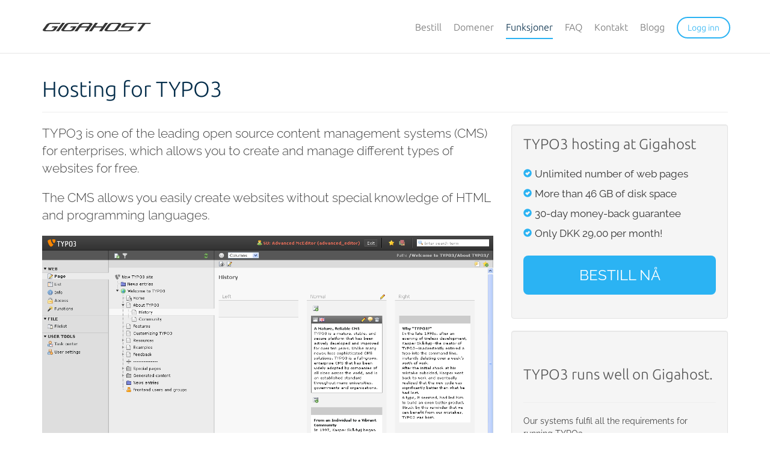

--- FILE ---
content_type: text/html; charset=utf-8
request_url: https://gigahost.uk/no/features/cms/typo3
body_size: 3405
content:
<!DOCTYPE html>
<html lang="no">
<head>
    <title>Hosting for TYPO3 - Gigahost</title>
    <meta name="description" content="FEATURES_CMS_DETAILS_META_DESCRIPTION">
    <meta name="keywords" content="FEATURES_CMS_DETAILS_META_KEYWORDS">
    <meta name="viewport" content="width=device-width, initial-scale=1">
    <meta name="theme-color" content="#000000">
    <link rel="shortcut icon" href="/favicon.ico">
    <link rel="stylesheet" type="text/css" media="all" href="/css/bootstrap.min.css?1686581224" />
    <link rel="stylesheet" type="text/css" media="all" href="/css/style.css?1710344887" />    <script type="text/javascript" src="/js/jquery.js?1686581224" charset="utf-8"></script>    <script type="text/javascript" src="/js/bootstrap.min.js?1686581224" charset="utf-8"></script>        <script type="text/javascript" src="/js/general.js?1711623122" charset="utf-8"></script>    <script type="text/javascript" src="/js/jquery.fancybox.pack.js?1686581224" charset="utf-8"></script><script type="text/javascript" src="/modules/features/js/diskspace_counter.js?1686581224" charset="utf-8"></script><link rel="stylesheet" type="text/css" href="/css/jquery.fancybox.css" />
<script type="text/javascript">
	$(document).ready(function() {
		$(".fancybox").fancybox({
		    'closeClick' : true,
		    'padding' : 0,
		    'afterLoad' : function() {
            }
        });
	});
</script>            <link href="/modules/features/css/_common.css" rel="stylesheet" type="text/css">
        </head>
<body>

<nav class="navbar navbar-default navbar-fixed-top">
    <div class="container">

        <div class="navbar-header">
            <button type="button" class="navbar-toggle collapsed" data-toggle="collapse" data-target="#bs-example-navbar-collapse-1">
                <span class="sr-only">Toggle navigation</span>
                <span class="icon-bar top-bar"></span>
                <span class="icon-bar middle-bar"></span>
                <span class="icon-bar bottom-bar"></span>
            </button>
            <a class="navbar-brand hidden-sm hidden-xs" href="/no/">
                <img src="/images/logo.svg" height="14" alt="Gigahost logo i grå" title="Gigahost logo i grå">
            </a>
            <a class="navbar-brand visible-sm visible-xs" href="/no/">
                <img src="/images/logo.svg" height="12" alt="Gigahost logo i grå" title="Gigahost logo i grå">
            </a>
        </div>

        <div class="collapse navbar-collapse no-transition" id="bs-example-navbar-collapse-1">
            <ul class="nav navbar-nav navbar-right">
                                    <li>
                        <a href="/no/order"
                           title="Bestill" >Bestill</a>
                    </li>
                                    <li>
                        <a href="/no/domains"
                           title="Domener" >Domener</a>
                    </li>
                                    <li>
                        <a href="/no/features"
                           title="Funksjoner"  class="active">Funksjoner</a>
                    </li>
                                    <li>
                        <a href="/no/faq"
                           title="FAQ" >FAQ</a>
                    </li>
                                    <li>
                        <a href="/no/about"
                           title="Kontakt" >Kontakt</a>
                    </li>
                                    <li>
                        <a href="/no/blog"
                           title="Blogg" >Blogg</a>
                    </li>
                                <li>
                    <a href="https://controlcenter.gigahost.dk/?module=login&amp;lang=no">
                        <span id="nav-login-btn" class="btn-login">Logg inn</span>
                    </a>
                </li>
            </ul>
        </div>
    </div>
</nav>

<div class="overlay hidden-sm hidden-md hidden-lg"></div>

<div id="wrapper">
            <div class="container">
    <div class="page-header"><h1>Hosting for TYPO3</h1></div>

    <div class="row">
        <div class="col-sm-8">
            <p class="lead">TYPO3 is one of the leading open source content management systems (CMS) for enterprises, which allows you to create and manage different types of websites for free.</p>
                            <p class="lead">The CMS allows you easily create websites without special knowledge of HTML and programming languages.</p>
                                        <img src="/modules/features/images/cms/typo3_main.png" class="img-responsive" alt="The CMS allows you easily create websites without special knowledge of HTML and programming languages.">
            
                        <h4>Installation notes:</h4>
            <ul>
                                    <li>
                        Download the newest version of TYPO3 from <a href="http://typo3.org/download/" target="_blank">typo3.org</a>.                    </li>
                                <li>Transfer the files to your Gigahost account using FTP.</li>
                            </ul>

            
        </div>
        <div class="col-sm-4">

            <div class="well">

                <h3 style="margin-bottom:20px">TYPO3 hosting at Gigahost</h3>
                <table>
                    <tr>
                        <td><span style="color:#2BB3F3" class="glyphicon glyphicon-ok-sign" aria-hidden="true"></span>
                        </td>
                        <td style="font-size:120%;padding:5px">Unlimited number of web pages</td>
                    </tr>
                    <tr>
                        <td><span style="color:#2BB3F3" class="glyphicon glyphicon-ok-sign" aria-hidden="true"></span>
                        </td>
                        <td style="font-size:120%;padding:5px">More than 46 GB of disk space</td>
                    </tr>
                    <tr>
                        <td><span style="color:#2BB3F3" class="glyphicon glyphicon-ok-sign" aria-hidden="true"></span>
                        </td>
                        <td style="font-size:120%;padding:5px">30-day money-back guarantee</td>
                    </tr>
                    <tr>
                        <td><span style="color:#2BB3F3" class="glyphicon glyphicon-ok-sign" aria-hidden="true"></span>
                        </td>
                        <td style="font-size:120%;padding:5px">Only DKK 29,00 per month!</td>
                    </tr>

                </table>

                <p style="margin-top:20px">
                    <a href="/no/order" class="btn btn-xl btn-primary btn-block button-ordernow">BESTILL NÅ</a>
                </p>

            </div>


            <div class="well">
                                    <div class="page-header"><h3>TYPO3 runs well on Gigahost.</h3></div>
                    <p>Our systems fulfil all the requirements for running TYPO3.</p>
                
                                    <table style="width:100%">
                                                    <tr>
                                <th>
                                                                            <p>Apache webserver</p>
                                                                    </th>
                                <td style="width:50%;vertical-align:top">
                                    <p class="alert-success text-center">Supported on Gigahost</p></td>
                            </tr>
                                                            <tr>
                                    <td colspan="2">
                                        <ul class="list-unstyled">
                                                                                        <li class="label label-default">mod_rewrite</li>
                                                                                </ul>
                                    </td>
                                </tr>
                                                                                <tr>
                                <th>
                                                                            <p>ImageMagick</p>
                                                                    </th>
                                <td style="width:50%;vertical-align:top">
                                    <p class="alert-success text-center">Supported on Gigahost</p></td>
                            </tr>
                                                                        </table>
                
                                    <p style="margin-top:30px">The following optional recommendations are also supported:</p>

                    <table style="width:100%">
                                                    <tr>
                                <th>
                                                                            <p>Apache webserver</p>
                                                                    </th>
                                <td style="width:50%;vertical-align:top"><p
                                            class="alert-success text-center">Supported on Gigahost</p></td>
                            </tr>
                                                            <tr>
                                    <td colspan="2">
                                        <p>                                                <span class="label label-default">mod_rewrite</span>
                                            </p>
                                    </td>
                                </tr>
                                                                                <tr>
                                <th>
                                                                            <p>ImageMagick</p>
                                                                    </th>
                                <td style="width:50%;vertical-align:top"><p
                                            class="alert-success text-center">Supported on Gigahost</p></td>
                            </tr>
                                                                        </table>
                            </div>

        </div>
    </div>

    <hr>

    <div class="row" id="feature-icons">
	<h3 class="text-center">More features</h3>
     <div class="col-sm-4">
        <a href="/no/features/speed">
            <img src="/images/features/speed_small.svg" width="32" height="32" alt="Høyhastighets webhosting" title="Høyhastighets webhosting">
            <p>Hastighet</p>
		</a>
        <a href="/no/features/support">
            <img src="/images/features/support_small.svg" width="32" height="32" alt="Profesjonell support" title="Profesjonell support">
            <p>Support</p>
        </a>
    	<a href="/no/features/statistics">
            <img src="/images/features/statistics_small.svg" width="32" height="32" alt="Lett tilgjengelig statistikk" title="Lett tilgjengelig statistikk">
            <p>Statistikk</p>
        </a>
        <a href="/no/features/cron">
            <img src="/images/features/cron_small.svg" width="32" height="32" alt="Cron jobber" title="Cron jobber">
            <p>Cronjob</p>
        </a>
        <a href="/no/features/dns">
            <img src="/images/features/dns_small.svg" width="32" height="32" alt="Kontrollèr DNS for alle domenene dine" title="Kontrollèr DNS for alle domenene dine">
            <p>DNS</p>
        </a>
    </div>
    
    <div class="col-sm-4">
        <a href="/no/features/cms">
            <img src="/images/features/cms_small.svg" width="32" height="32" alt="Støtte av CMS-systemer" title="Støtte av CMS-systemer">
            <p>CMS</p>
        </a>
        <a href="/no/features/php">
            <img src="/images/features/php_small.svg" width="32" height="32" alt="PHP slik du vil ha det" title="PHP slik du vil ha det">
            <p>PHP</p>
        </a>
        <a href="/no/features/storage">
            <img src="/images/features/storage_small.svg" width="32" height="32" alt="Alltid økende diskplass" title="Alltid økende diskplass">
            <p>Diskplass</p>
        </a>
        <a href="/no/features/ssl">
            <img src="/images/features/ssl_small.svg" width="32" height="32" alt="Sikker hosting med SSL" title="Sikker hosting med SSL">
            <p>SSL</p>
        </a>
        <a href="/no/features/controlcenter">
            <img src="/images/features/control_small.svg" width="32" height="32" alt="Enkelt kontrollsenter for alle" title="Enkelt kontrollsenter for alle">
            <p>Kontrollsenter</p>
        </a>
    </div>
    
    <div class="col-sm-4">
    	<a href="/no/features/texting">
            <img src="/images/features/texting_small.svg" width="32" height="32" alt="SMS med muligheter" title="SMS med muligheter">
            <p>SMS</p>
        </a>
    	<a href="/no/features/email">
            <img src="/images/features/email_small.svg" width="32" height="32" alt="E-mail og Webmail" title="E-mail og Webmail">
            <p>Email</p>
        </a>
    	<a href="/no/features/ftp">
            <img src="/images/features/ftp_small.svg" width="32" height="32" alt="Filoverføring med FTP" title="Filoverføring med FTP">
            <p>FTP</p>
        </a>
    	<a href="/no/features/database">
            <img src="/images/features/database_small.svg" width="32" height="32" alt="MySQL-databaser" title="MySQL-databaser">
            <p>Database</p>
        </a>
    	<a href="/no/features/security_scanning">
            <img src="/images/features/security_scanning_small.svg" width="32" height="32" alt="MySQL-databaser" title="MySQL-databaser">
            <p>Security Scanning</p>
        </a>
    </div>
</div>
</div>
</div>

<footer class="footer">
    <div class="container" id="footer-top">
        <div class="row">
            <div class="col-sm-4 col-xs-12" id="footer-imprint">
                <img src="/images/logo_footer.svg" height="12" width="155" alt="Gigahost">
                <p>Gigahost offers simple, open, and unrestricted web hosting. Collect and host all your domains for a single, low price.</p>
            </div>
            <div class="col-sm-4 col-xs-12" id="footer-explore">
                <h3>Explore</h3>
                <ul class="col-xs-8 col-lg-6 list-explore">
                                        <li><a href="https://webmail.gigahost.dk/">Webmail</a></li>
                    <li><a href="/no/about">Om Gigahost</a></li>
                    <li><a href="/no/features/specifications">Teknisk</a></li>
                </ul>
                <ul class="col-xs-4 col-lg-6 list-explore">
                    <li><a href="/no/pricelist">Prisliste</a></li>
                    <li><a href="/no/affiliate">Affiliate</a></li>
                    <li><a href="/no/tos">Betingelser</a></li>
                    <li><a href="https://controlcenter.gigahost.dk/?module=login&amp;lang=no">Logg inn</a></li>
                </ul>

            </div>
        </div>

    </div>
    <div id="footer-bottom">
        <div class="container">
            <div class="row">
                <div class="col-sm-6 col-xs-12">
                    <p>
                        <a class="highlight" href="/no/about">Gigahost</a> · Gammeltorv 8 · Copenhagen                         · Denmark                    </p>
                </div>
                <div class="col-sm-6 col-xs-12">
                    <ul class="list-inline">
                                                    <li>
                                <a class="" href="/da/features/cms/typo3"
                                >Dansk</a>
                            </li>
                                                    <li>
                                <a class="" href="/de/features/cms/typo3"
                                >Deutsch</a>
                            </li>
                                                    <li>
                                <a class="" href="/en/features/cms/typo3"
                                >English</a>
                            </li>
                                                    <li>
                                <a class="active" href="/no/features/cms/typo3"
                                >Norsk</a>
                            </li>
                                                    <li>
                                <a class="" href="/pl/features/cms/typo3"
                                >Polski</a>
                            </li>
                                                    <li>
                                <a class="" href="/uk/features/cms/typo3"
                                >Українська</a>
                            </li>
                                                    <li>
                                <a class="" href="/ru/features/cms/typo3"
                                >Русский</a>
                            </li>
                                            </ul>
                </div>
            </div>
        </div>
    </div>

</footer>

</body>
</html>

--- FILE ---
content_type: text/css
request_url: https://gigahost.uk/css/style.css?1710344887
body_size: 2478
content:
@font-face {
    font-family: 'Raleway';
    src: url('/fonts/raleway/raleway-300.eot');
    src: url('/fonts/raleway/raleway-300.eot?#iefix') format('embedded-opentype'),
         url('/fonts/raleway/raleway-300.woff2') format('woff2'),
         url('/fonts/raleway/raleway-300.woff') format('woff'),
         url('/fonts/raleway/raleway-300.ttf') format('truetype'),
         url('/fonts/raleway/raleway-300.svg#ralewaylight') format('svg');
    font-weight: 300;
    font-style: normal;

}

@font-face {
    font-family: 'Raleway';
    src: url('/fonts/raleway/raleway-400.eot');
    src: url('/fonts/raleway/raleway-400.eot?#iefix') format('embedded-opentype'),
         url('/fonts/raleway/raleway-400.woff2') format('woff2'),
         url('/fonts/raleway/raleway-400.woff') format('woff'),
         url('/fonts/raleway/raleway-400.ttf') format('truetype'),
         url('/fonts/raleway/raleway-400.svg#ralewaysemibold') format('svg');
    font-weight: 400;
    font-style: normal;
}

@font-face {
    font-family: 'Raleway';
    src: url('/fonts/raleway/raleway-500.eot');
    src: url('/fonts/raleway/raleway-500.eot?#iefix') format('embedded-opentype'),
         url('/fonts/raleway/raleway-500.woff2') format('woff2'),
         url('/fonts/raleway/raleway-500.woff') format('woff'),
         url('/fonts/raleway/raleway-500.ttf') format('truetype'),
         url('/fonts/raleway/raleway-500.svg#ralewaysemibold') format('svg');
    font-weight: 500;
    font-style: normal;
}

@font-face {
    font-family: 'Raleway';
    src: url('/fonts/raleway/raleway-600.eot');
    src: url('/fonts/raleway/raleway-600.eot?#iefix') format('embedded-opentype'),
         url('/fonts/raleway/raleway-600.woff2') format('woff2'),
         url('/fonts/raleway/raleway-600.woff') format('woff'),
         url('/fonts/raleway/raleway-600.ttf') format('truetype'),
         url('/fonts/raleway/raleway-600.svg#ralewaysemibold') format('svg');
    font-weight: 600;
    font-style: normal;
}

@font-face {
    font-family: 'Ubuntu';
    src: url('/fonts/ubuntu/ubuntu-300.eot');
    src: url('/fonts/ubuntu/ubuntu-300.eot?#iefix') format('embedded-opentype'),
         url('/fonts/ubuntu/ubuntu-300.woff2') format('woff2'),
         url('/fonts/ubuntu/ubuntu-300.woff') format('woff'),
         url('/fonts/ubuntu/ubuntu-300.ttf') format('truetype'),
         url('/fonts/ubuntu/ubuntu-300.svg#ubuntulight') format('svg');
    font-weight: 300;
    font-style: normal;

}

@font-face {
    font-family: 'Ubuntu';
    src: url('/fonts/ubuntu/ubuntu-500.eot');
    src: url('/fonts/ubuntu/ubuntu-500.eot?#iefix') format('embedded-opentype'),
         url('/fonts/ubuntu/ubuntu-500.woff2') format('woff2'),
         url('/fonts/ubuntu/ubuntu-500.woff') format('woff'),
         url('/fonts/ubuntu/ubuntu-500.ttf') format('truetype'),
         url('/fonts/ubuntu/ubuntu-500.svg#ubunturegular') format('svg');
    font-weight: 500;
    font-style: normal;
}


body {
    font-family: 'Raleway', 'Open Sans', sans-serif;
    padding-top: 88px;
}

p {
    line-height: 150%;
    color: #444;
}

a { color: #042D4A; }
a:hover { color: rgba(4,46,75,0.75); text-decoration: none; }
a:active, a:focus { text-decoration: none; }
p a { font-weight: 500; }

label, .button, #loginBox, .notSelectable {
	user-select: none;
}

.selectable {
	user-select: all;
}

h1,h2,h3,h4 {
	font-family: 'Ubuntu', Helvetica, sans-serif;
    font-weight: 300;
    color: #042D4A;
}

h2 { color: #555; }

h5,h6 {
    font-family:'Raleway', sans-serif;
    font-weight : 600;
}

.jumbotron p { font-weight: 300; }

.navbar {
    background-color : #FFF;
    border-bottom:0;
    font-weight : 600;
    font-size: 16px;
    margin-bottom:0;
    min-height: 88px;
    border-bottom: 1px solid #e6e6e6;
	transition: all 0.3s ease;
}

.navbar .container {
	padding-left: 16px;
	padding-right: 16px;
}

.navbar-default .navbar-nav>li>a {
	font-family:'Ubuntu', Helvetica, sans-serif;
    font-weight : 300;
    color : #777;
    margin: 0 10px;
    padding: 0;
    min-height: 40px;
    line-height: 40px;
    height: 40px;
    vertical-align: middle;
    display: inline-block;
    box-sizing: border-box;
    transition: all 0.3s ease;
}

.navbar-default .navbar-nav>li {
	min-height: 88px;
    line-height: 88px;
    transition: all 0.3s ease;
}

.navbar-default .navbar-nav>li>a:hover {
    color: #042D4A;
}

.navbar-default .navbar-nav>li>a.active {
	color: #042D4A;
	border-bottom: 2px solid #2BB3F3;
}

.navbar-default .navbar-brand {
	line-height: 88px;
	padding: 0 15px;
	transition: all 0.3s ease;
}

.navbar-default .navbar-brand img {
	display: inline-block;
}

.navbar-default .navbar-collapse {
	max-height: none;
	text-align: center;
	border: 0;
}

.navbar-default .navbar-toggle { border: none; background: transparent !important; padding: 12px 10px; margin-right: 8px; }
.navbar-default .navbar-toggle:hover, .navbar-default .navbar-toggle:focus { background-color: transparent; }

.navbar-default .navbar-toggle .icon-bar { width: 22px; transition: all 0.2s; background-color: #042D4A; }
.navbar-default .navbar-toggle .top-bar { transform: rotate(45deg); transform-origin: 10% 10%; }
.navbar-default .navbar-toggle .middle-bar { opacity: 0; }
.navbar-default .navbar-toggle .bottom-bar { transform: rotate(-45deg); transform-origin: 10% 90%; }

.navbar-default .navbar-toggle.collapsed .top-bar, .navbar-default .navbar-toggle.collapsed .bottom-bar { transform: rotate(0); }
.navbar-default .navbar-toggle.collapsed .middle-bar { opacity: 1; }

.text-ukrainian {
    color:#ffd700  !important;
}
.sticky-navbar {
	min-height: 56px;
}

.sticky-navbar .navbar-nav>li, .sticky-navbar .navbar-nav>li>a {
	min-height: 56px;
	line-height: 56px;
}

.sticky-navbar .navbar-brand {
	line-height: 56px;
}

.no-transition {
  -webkit-transition: height 0.01s;
  -moz-transition: height 0.01s;
  -ms-transition: height 0.01s;
  -o-transition: height 0.01s;
  transition: height 0.01s;
}

#answers p {
    margin-left:46px;
    margin-bottom:10px;
    font-size:15px;
    line-height:20px;
    color:#333;
}

#answers .scroll {
    font-size:1.1em;
}

footer {
	font-family:'Ubuntu', Helvetica, sans-serif;
    font-weight : 300;
    font-size: 13px;
    color: #CCC;
    background-color: #333;
    margin-top: 60px;
}

footer a {
    color : #777;
    transition: all 0.2s ease-in-out;
}

footer a:hover {
    color : #2BB3F3;
    text-decoration : none;
}

footer p {
	color: #777;
}

footer p a {
	font-weight: 300;
}

#footer-imprint img {
    margin-bottom: 24px;
}

#footer-imprint p { width: 90%; }

#footer-social { text-align: right; }
#footer-social ul { display: inline-block; text-align: left; margin-bottom: 0; }
#footer-social ul li { display: inline-block; margin-right: 20px; margin-bottom: 0; }
#footer-social a {
	display: block;
	color: #777;
	height: 36px;
	line-height: 36px;
	padding-left: 36px;
	transition: all 0.2s ease;
}

#footer-social a:hover {
	color: #fff;
}

#footer-social a.footer-fb { background: url('../images/icons/icon-fb.png') no-repeat; }
#footer-social a.footer-fb:hover { background: url('../images/icons/icon-fb-hover.png') no-repeat; }
#footer-social a.footer-tw { background: url('../images/icons/icon-tw.png') no-repeat; }
#footer-social a.footer-tw:hover { background: url('../images/icons/icon-tw-hover.png') no-repeat; }

#footer-languages {
    font-size:90%;
    padding-top : 30px;
}

#footer-top {
	padding-top: 40px;
	padding-bottom: 60px;
}

#footer-top .col-xs-12 {
	margin-top: 20px;
}

#footer-bottom {
    border-top: 1px solid #444;
    min-height: 60px;
    line-height: 60px;
    color: #555;
}

#footer-bottom .row div:first-child {
	text-align: left;
}
	
#footer-bottom .row div:last-child {
	text-align: right;
}

#footer-bottom p {
    line-height: 60px;
}

footer h3 {
    color: #fff;
    font-size: 16px;
    font-weight: 300;
    margin: 0 0 16px 0;
}

footer .list-explore {
	padding: 0;
	line-height: 24px;
	list-style: none;
}

footer .list-explore a {
	font-size: 110%;
	white-space: nowrap;
}

#footer-bottom a.active {
	color: #2BB3F3;
	border: 2px solid #2BB3F3;
	border-radius: 25px;
	padding: 8px 12px;
}

#footer-bottom .list-inline {
	font-size: 11px;
	text-transform: uppercase;
	margin: 0;
}

#footer-bottom .highlight {
	color: #fff;
}

#footer-bottom p { margin: 0; }

.btn {
	background-color: #2BB3F3;
	color: #fff;
	transition: all 0.3s ease 0s;
	border-radius: 50px;
	padding: 8px 24px;
}

.btn:hover {
	background-color: #042D4A;
	color: #fff;
}

.btn-outline {
    border: 2px solid #2BB3F3;
    color: #2BB3F3;
    background-color : transparent;
    border-radius: 50px;
	transition: all 0.3s ease 0s
}

.btn-outline:hover,.footer-bottom-link:hover {
    color : #fff;
    background-color: #2BB3F3;
}

.btn-primary {
    border: 0
}

.btn-outline-black {
    color : #2BB3F3;
    background-color : transparent;
    border-radius : 4px;
	transition: all 0.3s ease 0s
}

.btn-outline-black:hover {
    color : #2BB3F3;
    background-color: #353535;
}

.btn-outline.btn-sm {
    border-radius : 4px;
}
.btn-cta {
	border-radius: 50px;
	font-size: 1.5em;
	padding: 12px 48px;
	background-color: #2BB3F3;
	color: #fff;
	transition: all 0.2s ease 0s;
	border: 2px solid #2BB3F3;
}
.btn-cta:hover, .btn-cta:focus {
	color: #fff;
	background-color: rgba(255,255,255,0);
	border: 2px solid #2BB3F3;
}
.btn-xl {
    padding: 18px 28px;
    font-size: 24px;
    line-height: normal;
    -webkit-border-radius: 8px;
       -moz-border-radius: 8px;
            border-radius: 8px;
}
.btn-xxl {
    padding: 18px 28px;
    font-size: 36px;
    line-height: normal;
    -webkit-border-radius: 8px;
       -moz-border-radius: 8px;
            border-radius: 8px;
}

.btn-login {
	font-size: 0.9em;
    color: #2BB3F3;
    border: 2px solid #2BB3F3;
    border-radius: 50px;
    background-color: transparent;
    padding: 8px 16px;
    transition: background-color 0.3s ease-in-out;
}

.btn-login:hover {
	color : #fff;
    background-color: #2BB3F3;
}

.btn-sm-arrow {
	font-size: 90%;
	font-weight: 600;
    background: url('/images/btn-sm-arrow.png') no-repeat left center;
    padding: 0 0 0 24px;
}

.btn-sm-arrow:hover {
	color: #042D4A;
}

.overlay {
    position:fixed;
    top:0;
    width:100%;
    height:100%;
	background: rgba(4,46,75,0.95);
    z-index:1000;
    display: none;
}

.background-inverse {
    background-color : #2a2a2a;
    color : #eee;
}

.background-inverse h4 {
    color : #c5c5c5;
}

.valign {
	display: inline-block;
	vertical-align: middle;
	float: none;
}

.padded-row {
	padding: 60px 0 0 0;
}

hr {
	border-top: 1px solid #e6e6e6;
	margin: 20px 0;
}

.form-group label {
	color: #042D4A;
	font-size: 1em;
	margin-bottom: 8px;
	font-weight: 300;
}

time { color: #777; font-size: 1.0em; }


.form-control:focus {
	box-shadow: 0px 0px 4px rgba(45,180,243,0.5);
	color: #042D4A;
	border: 1px solid rgba(4,46,75,0.5);
}

@media screen and (max-width: 767px) {
	body {
		padding-top: 56px;
	}
	.container {
		padding-left: 24px;
		padding-right: 24px;
	}

	.navbar {
		min-height: 56px;
	}
	.navbar-default .navbar-brand {
		line-height: 56px;
	}
	.navbar-default .navbar-nav>li {
		line-height: 56px;
		min-height: 56px;
	}
	
	.navbar-default .navbar-nav>li>a {
		font-size: 110%;
	}
	
	.navbar-default .navbar-collapse ul {
		margin: 40px 0;
	}


	
	#footer-top .col-xs-12 {
		margin: 12px 0;
	}
	
	#footer-top .col-xs-12:last-child {
		margin: 0;
	}
	
	#footer-bottom .row div:first-child, #footer-bottom .row div:last-child {
		text-align: center;
	}
	
	#footer-top { padding-bottom: 28px; }
	
	#footer-social { text-align: center; }
}


--- FILE ---
content_type: text/css
request_url: https://gigahost.uk/modules/features/css/_common.css
body_size: 718
content:
.jumbotron {
    text-align:center;
    background-color: #042D4A;
    padding: calc(2.5% + 2.0vh) 24px;
    margin-bottom: 28px;
    margin-top: 28px;
	background-image: linear-gradient(-180deg, rgba(43,178,243,0.00) 0%, rgba(43,178,243,0.05) 100%);
}

.container .jumbotron {
	border-radius: 8px;
}

.jumbotron h1 {
    font-size: calc(2.5em + 0.8vw);
    color: #fff;
    margin: 0 0 28px 0;
}

.jumbotron .lead {
    font-size: calc(1.2em + 0.2vw);
    font-weight: 300;
    color: #2BB3F3;
    margin-bottom: 0;
    line-height: 150%;
}

.jumbotron img {
	margin-bottom: 16px;
}

.secondary-text {
	font-weight: 400;
	line-height: 180%;
	font-size: 105%;
	margin: 0 0 28px 0;
}

h2 { 
	font-size: 2.0em; 
	margin-bottom: 16px; 
}
h3 {
	margin-top: 0;
	margin-bottom: 24px;
	color: #555;
}

p { 
	margin-bottom: 20px;
}

article {
	margin-bottom: 28px;
}

#feature-icons {
	margin-top: 28px;
}

#feature-icons a {
	border-radius: 4px;
	display: block;
	clear: both;
	line-height: 32px;
	height: 56px;
	padding: 12px 16px;
	margin: 0 12px;
	text-decoration: none;
	transition: all 0.2s ease-in-out;
}

#feature-icons a img {
	display: inline-block;
	float: left;
	margin-right: 12px;
	vertical-align: middle;
}

#feature-icons a p {
	margin: 0;
	line-height: 32px;
	font-size: 1.1em;
	font-weight: 500;
	color: #777;
}

#feature-icons a:hover {
	background-color: #f6f6f6;
}

#feature-icons a:hover p {
	color: #353535;
}

#feature-icons .col-sm-4 {
	padding-left: 0;
	padding-right: 0;
}

.icon-hr {
	position: relative;
	margin-bottom: 64px;
}

.icon-hr img {
	position: absolute;
	right: 0;
	left: 0;
	margin-left: auto;
	margin-right: auto;
	top: -32px;
}

.btn-order {
	border: 0;
	margin-bottom: 40px;
}

.btn-order:hover {
	background-color: #042D4A;
	border: 0;
}

@media screen and (max-width: 768px) {
	.jumbotron {
		font-size: 90%;
	}
}

--- FILE ---
content_type: text/javascript
request_url: https://gigahost.uk/modules/features/js/diskspace_counter.js?1686581224
body_size: 343
content:
function incrementCounter() {

    var counter = document.getElementById("diskspace-counter");

    if (counter) {

        var startTime = 1184728146000;
        var startSpace = 26679000000; //B
        var spacePerYear = 1100000000; // B
        var divider = 1000000; //MB
        var time = new Date();

        var timeLapsed = time.valueOf() - startTime;

        var diskspace = (startSpace + spacePerYear / 366 / 86400 * (timeLapsed / 1000)) / divider;
        var spaceString = diskspace.toFixed(6) + " MB";
        counter.innerHTML = spaceString.replace(/\./, ",", spaceString);
    }

    setTimeout("incrementCounter()", 1100);
}

setTimeout("incrementCounter()", 50);


--- FILE ---
content_type: image/svg+xml
request_url: https://gigahost.uk/images/features/control_small.svg
body_size: 1823
content:
<?xml version="1.0" encoding="UTF-8" standalone="no"?>
<svg width="28px" height="28px" viewBox="0 0 28 28" version="1.1" xmlns="http://www.w3.org/2000/svg" xmlns:xlink="http://www.w3.org/1999/xlink">
    <!-- Generator: Sketch 39.1 (31720) - http://www.bohemiancoding.com/sketch -->
    <title>control_small</title>
    <desc>Created with Sketch.</desc>
    <defs></defs>
    <g id="Gigahost" stroke="none" stroke-width="1" fill="none" fill-rule="evenodd">
        <g id="Feature-SMS" transform="translate(-492.000000, -1143.000000)" fill="#555555">
            <g id="control_small" transform="translate(492.000000, 1143.000000)">
                <path d="M16.3031139,11.3644723 C17.0366725,12.0060348 17.5,12.9489094 17.5,14 C17.5,15.9329966 15.9329966,17.5 14,17.5 C12.0670034,17.5 10.5,15.9329966 10.5,14 C10.5,12.9489094 10.9633274,12.0060348 11.6968861,11.3644723 L12.733864,0.994693438 C12.7887994,0.445339422 13.2832235,7.9136825e-14 13.8364181,7.91104937e-14 C13.8364181,7.91104937e-14 13.4166667,7.92203667e-14 14,7.90774913e-14 C14.5833333,7.89346158e-14 14.1635818,7.90444888e-14 14.1635818,7.90444888e-14 C14.7175703,7.90627156e-14 15.2109768,0.443100929 15.266136,0.994693438 L16.3031139,11.3644723 Z M19.7662088,10.0301279 L18.6666667,2.33333306 C18.6666667,1.44615608 19.0414681,1.13511489 19.6010623,1.16513529 C24.5450283,3.32533733 28,8.25825564 28,14 C28,21.7319865 21.7336865,28 14,28 C6.2680135,28 0,21.7336865 0,14 C0,8.25930343 3.45429263,3.32561902 8.39876762,1.16514443 C8.95845594,1.13505186 9.33333333,1.44606618 9.33333333,2.33333306 L8.23379117,10.0301279 C7.45565046,11.1582223 7,12.5258997 7,14 C7,17.8659932 10.1340068,21 14,21 C17.8659932,21 21,17.8659932 21,14 C21,12.5258997 20.5443495,11.1582223 19.7662088,10.0301279 Z" id="Oval-5"></path>
            </g>
        </g>
    </g>
</svg>

--- FILE ---
content_type: image/svg+xml
request_url: https://gigahost.uk/images/features/cms_small.svg
body_size: 1797
content:
<?xml version="1.0" encoding="UTF-8" standalone="no"?>
<svg width="30px" height="30px" viewBox="0 0 30 30" version="1.1" xmlns="http://www.w3.org/2000/svg" xmlns:xlink="http://www.w3.org/1999/xlink">
    <!-- Generator: Sketch 39.1 (31720) - http://www.bohemiancoding.com/sketch -->
    <title>cms_small</title>
    <desc>Created with Sketch.</desc>
    <defs>
        <circle id="path-1" cx="15" cy="15" r="15"></circle>
    </defs>
    <g id="Gigahost" stroke="none" stroke-width="1" fill="none" fill-rule="evenodd">
        <g id="Feature-SMS" transform="translate(-612.000000, -1069.000000)">
            <g id="cms_small" transform="translate(612.000000, 1069.000000)">
                <mask id="mask-2" fill="white">
                    <use xlink:href="#path-1"></use>
                </mask>
                <g id="Oval-26"></g>
                <path d="M13.7273877,16.2726123 L16.237901,13.762099 L17.7676338,15.2918318 C18.1608494,15.6850474 18.7929394,15.6804676 19.1856254,15.2877816 L20.9673559,13.506051 C21.3594742,13.1139328 21.3618553,12.4785085 20.9714062,12.0880594 L19.4416734,10.5583266 L22.7781746,7.22182541 C20.7875661,5.23121694 18.0375661,4 15,4 C8.92486775,4 4,8.92486775 4,15 C4,18.0375661 5.23121694,20.7875661 7.22182541,22.7781746 L10.5236153,19.4763847 L12.0533481,21.0061176 C12.4465637,21.3993332 13.0786537,21.3947533 13.4713397,21.0020673 L15.2530702,19.2203367 C15.6451884,18.8282185 15.6475696,18.1927943 15.2571205,17.8023451 L13.7273877,16.2726123 Z M25.6066017,4.39339828 C22.8921356,1.67893219 19.1421356,0 15,0 C6.71572875,0 0,6.71572875 0,15 C0,19.1421356 1.67893219,22.8921356 4.39339828,25.6066017 L0,30 L30,30 L30,0 L25.6066017,4.39339828 Z" id="Combined-Shape" fill="#555555" mask="url(#mask-2)"></path>
            </g>
        </g>
    </g>
</svg>

--- FILE ---
content_type: image/svg+xml
request_url: https://gigahost.uk/images/features/cron_small.svg
body_size: 2093
content:
<?xml version="1.0" encoding="UTF-8" standalone="no"?>
<svg width="28px" height="32px" viewBox="0 0 28 32" version="1.1" xmlns="http://www.w3.org/2000/svg" xmlns:xlink="http://www.w3.org/1999/xlink">
    <!-- Generator: Sketch 39.1 (31720) - http://www.bohemiancoding.com/sketch -->
    <title>cron_small</title>
    <desc>Created with Sketch.</desc>
    <defs></defs>
    <g id="Gigahost" stroke="none" stroke-width="1" fill="none" fill-rule="evenodd">
        <g id="Feature-SMS" transform="translate(-730.000000, -947.000000)" fill="#555555">
            <g id="cron_small" transform="translate(730.000000, 947.000000)">
                <path d="M11.4961046,17.0435326 C11.3340127,17.3822442 11.2432432,17.761603 11.2432432,18.1621622 C11.2432432,19.5951172 12.4048828,20.7567568 13.8378378,20.7567568 C14.9675406,20.7567568 15.9286122,20.034761 16.2847951,19.027027 L21.6256021,19.027027 C22.0923984,19.027027 22.4864865,18.6398138 22.4864865,18.1621622 C22.4864865,17.6811804 22.1010554,17.2972973 21.6256021,17.2972973 L16.2847951,17.2972973 C15.9286122,16.2895634 14.9675406,15.5675676 13.8378378,15.5675676 C13.4372787,15.5675676 13.0579198,15.658337 12.7192083,15.820429 L7.02803098,10.1292517 C6.68745979,9.78868049 6.13849174,9.78731459 5.800741,10.1250653 C5.46063553,10.4651708 5.46486456,11.0122925 5.80492736,11.3523553 L11.4961046,17.0435326 Z M16.4324324,4.56717108 C22.8346655,5.78163149 27.6756757,11.4065576 27.6756757,18.1621622 C27.6756757,25.804589 21.4802646,32 13.8378378,32 C6.19541103,32 0,25.804589 0,18.1621622 C0,11.4065576 4.84101014,5.78163149 11.2432432,4.56717108 L11.2432432,3.45945946 L16.4324324,3.45945946 L16.4324324,4.56717108 Z M10.3783784,1.00061901 C10.3783784,0.447992391 10.832348,0 11.3696908,0 L16.3059849,0 C16.8534716,0 17.2972973,0.452263909 17.2972973,1.00061901 L17.2972973,2.45884045 C17.2972973,3.01146707 16.8433277,3.45945946 16.3059849,3.45945946 L11.3696908,3.45945946 C10.8222041,3.45945946 10.3783784,3.00719555 10.3783784,2.45884045 L10.3783784,1.00061901 Z" id="Combined-Shape"></path>
            </g>
        </g>
    </g>
</svg>

--- FILE ---
content_type: image/svg+xml
request_url: https://gigahost.uk/images/features/email_small.svg
body_size: 3931
content:
<?xml version="1.0" encoding="UTF-8" standalone="no"?>
<svg width="28px" height="28px" viewBox="0 0 28 28" version="1.1" xmlns="http://www.w3.org/2000/svg" xmlns:xlink="http://www.w3.org/1999/xlink">
    <!-- Generator: Sketch 39.1 (31720) - http://www.bohemiancoding.com/sketch -->
    <title>email_small</title>
    <desc>Created with Sketch.</desc>
    <defs></defs>
    <g id="Gigahost" stroke="none" stroke-width="1" fill="none" fill-rule="evenodd">
        <g id="Feature-SMS" transform="translate(-1038.000000, -1063.000000)">
            <g id="email_small" transform="translate(1038.000000, 1063.000000)">
                <path d="M3.11111111,2.00223416 C3.11111111,0.896430768 4.00542655,0 5.12087674,0 L22.8791233,0 C23.9890862,0 24.8888889,0.894919237 24.8888889,2.00223416 L24.8888889,9.33333333 L22.7792779,9.33333333 C22.2261646,9.33333333 21.4632466,9.64786453 21.0738341,10.037277 L14,17.1111111 L6.92616591,10.037277 C6.53738855,9.64849966 5.77647585,9.33333333 5.22072215,9.33333333 L3.11111111,9.33333333 L3.11111111,2.00223416 Z M9.33333333,8.16666667 C9.33333333,7.95188926 9.51144489,7.77777778 9.72249236,7.77777778 L18.2775076,7.77777778 C18.4924342,7.77777778 18.6666667,7.95817057 18.6666667,8.16666667 C18.6666667,8.38144407 18.4885551,8.55555556 18.2775076,8.55555556 L9.72249236,8.55555556 C9.50756576,8.55555556 9.33333333,8.37516276 9.33333333,8.16666667 Z M12.4444444,10.5 C12.4444444,10.2852226 12.6117113,10.1111111 12.8259277,10.1111111 L15.1740723,10.1111111 C15.3847597,10.1111111 15.5555556,10.2915039 15.5555556,10.5 C15.5555556,10.7147774 15.3882887,10.8888889 15.1740723,10.8888889 L12.8259277,10.8888889 C12.6152403,10.8888889 12.4444444,10.7084961 12.4444444,10.5 Z M6.22222222,5.83333333 C6.22222222,5.61855593 6.39699517,5.44444444 6.60691269,5.44444444 L21.3999233,5.44444444 C21.6123819,5.44444444 21.7846137,5.62483724 21.7846137,5.83333333 C21.7846137,6.04811074 21.6098408,6.22222222 21.3999233,6.22222222 L6.60691269,6.22222222 C6.39445401,6.22222222 6.22222222,6.04182943 6.22222222,5.83333333 Z M6.22222222,3.5 C6.22222222,3.2852226 6.39699517,3.11111111 6.60691269,3.11111111 L21.3999233,3.11111111 C21.6123819,3.11111111 21.7846137,3.29150391 21.7846137,3.5 C21.7846137,3.7147774 21.6098408,3.88888889 21.3999233,3.88888889 L6.60691269,3.88888889 C6.39445401,3.88888889 6.22222222,3.70849609 6.22222222,3.5 Z" id="Rectangle-61" fill="#555555"></path>
                <path d="M0,14.879089 C0,12.6753624 1.78271474,10.8888889 3.9997272,10.8888889 L4.44584942,10.8888889 C4.99735822,10.8888889 5.75908782,11.2035322 6.14458146,11.5890259 L14,19.4444444 L21.8554185,11.5890259 C22.2420935,11.2023509 23.0010973,10.8888889 23.5541506,10.8888889 L24.0002728,10.8888889 C26.2092611,10.8888889 28,12.6877367 28,14.879089 L28,24.0097999 C28,26.2135265 26.2058797,28 24.0031611,28 L3.99683887,28 C1.78944571,28 0,26.2011522 0,24.0097999 L0,14.879089 Z M1.55555556,14.4503031 C1.55555556,13.342498 2.45492517,12.4444444 3.56194705,12.4444444 L3.72123337,12.4444444 C4.27484329,12.4444444 5.03227415,12.7549811 5.42848186,13.153622 L13.2951509,21.0686003 C13.6844283,21.4602682 14.3105367,21.4672411 14.7015169,21.0762608 L23.3333333,12.4444444 L24.4389546,12.4444444 C25.5465561,12.4444444 26.4444444,13.3415046 26.4444444,14.4503031 L26.4444444,24.4385858 C26.4444444,25.5463909 25.5586357,26.4444444 24.4497545,26.4444444 L3.55024555,26.4444444 C2.44860869,26.4444444 1.55555556,25.5473843 1.55555556,24.4385858 L1.55555556,14.4503031 Z" id="Rectangle-64" fill="#555555"></path>
                <path d="M3.88888889,24.1111111 L10.1111111,17.8888889" id="Line" stroke="#555555" stroke-linecap="square"></path>
                <path d="M17.8888889,24.1111111 L24.1111111,17.8888889" id="Line-Copy" stroke="#555555" stroke-linecap="square" transform="translate(21.000000, 21.000000) scale(-1, 1) translate(-21.000000, -21.000000) "></path>
            </g>
        </g>
    </g>
</svg>

--- FILE ---
content_type: image/svg+xml
request_url: https://gigahost.uk/images/features/support_small.svg
body_size: 3528
content:
<?xml version="1.0" encoding="UTF-8" standalone="no"?>
<svg width="30px" height="28px" viewBox="0 0 30 28" version="1.1" xmlns="http://www.w3.org/2000/svg" xmlns:xlink="http://www.w3.org/1999/xlink">
    <!-- Generator: Sketch 39.1 (31720) - http://www.bohemiancoding.com/sketch -->
    <title>support_small</title>
    <desc>Created with Sketch.</desc>
    <defs></defs>
    <g id="Gigahost" stroke="none" stroke-width="1" fill="none" fill-rule="evenodd">
        <g id="Feature-SMS" transform="translate(-261.000000, -1030.000000)" fill="#555555">
            <g id="support_small" transform="translate(261.000000, 1030.000000)">
                <g id="Icon_support">
                    <path d="M10.8762091,9.0223977 C7.96271138,10.6989141 5.70947233,13.5979022 5.11032314,16.8932227 L4.44745237,20.539012 C4.24932706,21.6287012 4.93052722,22.8148568 5.96624867,23.2032523 L8.13529568,24.016645 C9.76073393,26.004118 12.2322172,27.2727273 15,27.2727273 C17.7677828,27.2727273 20.2392661,26.004118 21.8647043,24.016645 L24.0337513,23.2032523 C25.0711869,22.814214 25.749461,21.6220357 25.5525476,20.539012 L24.8896769,16.8932227 C24.2896727,13.5931998 22.0387986,10.6953557 19.1256319,9.02038067 C19.9531882,8.06421001 20.4545455,6.81778027 20.4545455,5.45454545 C20.4545455,2.44821294 18.0124623,-2.58126853e-14 15,-2.58126853e-14 C11.9936675,-2.58126853e-14 9.54545455,2.44208318 9.54545455,5.45454545 C9.54545455,6.81714572 10.0471306,8.06509173 10.8762091,9.0223977 Z M21.9139153,5.28195446 C22.5004622,4.957458 23.1756868,4.77272727 23.8950928,4.77272727 L23.9433336,4.77272727 C26.203528,4.77272727 28.0357775,6.60888691 28.0357775,8.86363621 L28.0357775,8.95950908 C28.0357775,10.1788639 27.4901609,11.2706283 26.6290557,12.0034154 C28.3377388,12.7436491 29.6100173,14.4020051 29.7490024,16.3356712 L29.9502316,19.1353235 C30.0296655,20.2404675 29.2008263,21.1363636 28.0960709,21.1363636 L27.9754838,21.1363636 C27.7381026,21.1363636 27.4847079,21.1038806 27.226293,21.0441858 L26.2903931,16.207837 C25.725056,13.2864048 23.7669058,10.7059403 21.2218391,9.12724498 C21.6651733,8.28896832 21.9160495,7.33299922 21.9160495,6.31828349 L21.9160495,5.45454543 C21.9160495,5.39684915 21.9153353,5.33931602 21.9139153,5.28195446 Z M8.08645468,5.28436236 C7.49934671,4.95847588 6.82376327,4.77272727 6.10488831,4.77272727 L6.05664756,4.77272727 C3.79140172,4.77272727 1.96420364,6.60428959 1.96420364,8.86363621 L1.96420364,8.95950908 C1.96420364,10.1785418 2.51375351,11.273487 3.37941343,12.0074379 C1.66806155,12.7521672 0.388938833,14.4162638 0.249973514,16.3496536 L0.0497492762,19.1353235 C-0.0295324525,20.2383504 0.800451438,21.1363635 1.90391005,21.1363634 L2.02449718,21.1363634 C2.26191275,21.1363634 2.51532801,21.1037715 2.77373267,21.0439558 L3.709588,16.207837 C4.27399087,13.291233 6.23329891,10.7095355 8.77907467,9.12924618 C8.33556502,8.29114442 8.08439354,7.33474964 8.08439354,6.31828349 L8.08439354,5.45454543 C8.08439354,5.39765363 8.0850832,5.34092329 8.08645468,5.28436236 Z M15,23.1818182 C18.0124623,23.1818182 20.4545455,20.739735 20.4545455,17.7272727 C20.4545455,14.7148105 18.0124623,12.2727273 15,12.2727273 C11.9875377,12.2727273 9.54545455,14.7148105 9.54545455,17.7272727 C9.54545455,20.739735 11.9875377,23.1818182 15,23.1818182 Z M12.2727273,17.7272727 L12.9545455,17.0454545 L14.3181818,18.4090909 L17.0454545,15.6818182 L17.7272727,16.3636364 L14.3181818,19.7727273 L12.2727273,17.7272727 Z" id="Combined-Shape"></path>
                </g>
            </g>
        </g>
    </g>
</svg>

--- FILE ---
content_type: image/svg+xml
request_url: https://gigahost.uk/images/features/statistics_small.svg
body_size: 3107
content:
<?xml version="1.0" encoding="UTF-8" standalone="no"?>
<svg width="28px" height="27px" viewBox="0 0 28 27" version="1.1" xmlns="http://www.w3.org/2000/svg" xmlns:xlink="http://www.w3.org/1999/xlink">
    <!-- Generator: Sketch 39.1 (31720) - http://www.bohemiancoding.com/sketch -->
    <title>statistics_small</title>
    <desc>Created with Sketch.</desc>
    <defs></defs>
    <g id="Gigahost" stroke="none" stroke-width="1" fill="none" fill-rule="evenodd">
        <g id="Feature-SMS" transform="translate(-479.000000, -936.000000)" fill="#555555">
            <g id="statistics_small" transform="translate(479.000000, 936.000000)">
                <path d="M21.6888114,6.49383668 L19.4061633,4.21118857 C19.5293247,4.00275893 19.6,3.75963302 19.6,3.5 C19.6,2.72680135 18.9731986,2.1 18.2,2.1 C17.4268014,2.1 16.8,2.72680135 16.8,3.5 C16.8,3.75963302 16.8706753,4.00275893 16.9938367,4.21118857 L10.5111886,10.6938367 C10.3027589,10.5706753 10.059633,10.5 9.8,10.5 C9.54036698,10.5 9.29724107,10.5706753 9.08881143,10.6938367 L6.80616332,8.41118857 C6.92932471,8.20275893 7,7.95963302 7,7.7 C7,6.92680135 6.37319865,6.3 5.6,6.3 C4.82680135,6.3 4.2,6.92680135 4.2,7.7 C4.2,8.47319865 4.82680135,9.1 5.6,9.1 C5.85963302,9.1 6.10275893,9.02932471 6.31118857,8.90616332 L8.59383668,11.1888114 C8.47067529,11.3972411 8.4,11.640367 8.4,11.9 C8.4,12.6731986 9.02680135,13.3 9.8,13.3 C10.5731986,13.3 11.2,12.6731986 11.2,11.9 C11.2,11.640367 11.1293247,11.3972411 11.0061633,11.1888114 L17.4888114,4.70616332 C17.6972411,4.82932471 17.940367,4.9 18.2,4.9 C18.459633,4.9 18.7027589,4.82932471 18.9111886,4.70616332 L21.1938367,6.98881143 C21.0706753,7.19724107 21,7.44036698 21,7.7 C21,8.47319865 21.6268014,9.1 22.4,9.1 C23.1731986,9.1 23.8,8.47319865 23.8,7.7 C23.8,6.92680135 23.1731986,6.3 22.4,6.3 C22.140367,6.3 21.8972411,6.37067529 21.6888114,6.49383668 Z M14.7354444,3 L3.99683887,3 C1.79412025,3 0,4.78640758 0,6.99005301 L0,23.009947 C0,25.2157067 1.78944571,27 3.99683887,27 L24.0031611,27 C26.2058797,27 28,25.2135924 28,23.009947 L28,6.99005301 C28,4.78429328 26.2105543,3 24.0031611,3 L21.6645556,3 C21.4219407,1.30385293 19.963236,0 18.2,0 C16.436764,0 14.9780593,1.30385293 14.7354444,3 Z M4.2,10.9253275 C4.2,10.3684883 4.51034722,10.2404052 4.892135,10.6381573 L7,12.8341619 L7,23.0439453 L5.19505916,23.0439453 C4.64550316,23.0439453 4.2,22.5920889 4.2,22.0356988 L4.2,10.9253275 Z M12.6,12.8341619 L15.4,9.91708097 L15.4,23.0439453 L12.6,23.0439453 L12.6,12.8341619 Z M8.4,14.2927024 L9.10820296,15.0305186 C9.49027191,15.4285636 10.1107054,15.4275455 10.491797,15.0305186 L11.2,14.2927024 L11.2,23.0439453 L8.4,23.0439453 L8.4,14.2927024 Z M16.8,8.45854048 L17.508203,7.72072428 C17.8902719,7.32267925 18.5107054,7.32369741 18.891797,7.72072429 L19.6,8.4585405 L19.6,23.0439453 L16.8,23.0439453 L16.8,8.45854048 Z M21,9.91708097 L23.107865,12.1130856 C23.4901206,12.5113251 23.8,13.2728636 23.8,13.8317085 L23.8,22.0463988 C23.8,22.5973285 23.3501316,23.0439453 22.8049408,23.0439453 L21,23.0439453 L21,9.91708097 Z" id="Combined-Shape"></path>
            </g>
        </g>
    </g>
</svg>

--- FILE ---
content_type: image/svg+xml
request_url: https://gigahost.uk/images/logo_footer.svg
body_size: 4344
content:
<?xml version="1.0" encoding="UTF-8" standalone="no"?>
<svg width="5103px" height="397px" viewBox="0 0 5103 397" version="1.1" xmlns="http://www.w3.org/2000/svg" xmlns:xlink="http://www.w3.org/1999/xlink">
    <!-- Generator: Sketch 39.1 (31720) - http://www.bohemiancoding.com/sketch -->
    <title>Combined Shape</title>
    <desc>Created with Sketch.</desc>
    <defs></defs>
    <g id="Page-1" stroke="none" stroke-width="1" fill="none" fill-rule="evenodd">
        <g id="gigahost_clean" fill="#FFFFFF">
            <path d="M390.792,396.999 L148.787,396.999 C60.649,396.999 11.854,382.299 2.39,352.903 C-1.591,341.145 -0.598,329.881 5.378,319.097 L183.146,75.109 C217.505,41.303 263.814,18.281 322.075,6.027 C338.508,4.076 355.055,2.606 371.745,1.618 C388.422,0.643 405.228,0.149 422.162,0.149 L844.948,0.149 L806.158,53.063 L411.706,53.063 C375.352,51.11 328.762,59.643 316.1,78.049 L131.607,323.508 C129.612,326.941 128.619,330.123 128.619,333.062 C128.118,339.435 140.314,344.109 165.218,345.086 L413.946,344.822 C444.314,344.338 465.483,337.726 477.435,324.979 L559.597,220.621 L414.694,220.621 L458.017,164.769 L725.417,164.769 L614.125,323.508 C571.762,377.643 512.786,396.999 390.792,396.999 Z M758.272,397 L626.814,397 L918.115,0.149 L1049.58,0.149 L758.272,397 Z M1264.69,396.999 L1022.68,396.999 C934.543,396.999 885.747,382.299 876.282,352.903 C872.303,341.145 873.296,329.881 879.271,319.097 L1057.04,75.109 C1091.4,41.303 1137.71,18.281 1195.97,6.027 C1212.4,4.076 1228.95,2.606 1245.64,1.618 C1262.32,0.643 1279.12,0.149 1296.06,0.149 L1720.84,0.149 L1681.76,53.063 L1285.6,53.063 C1249.25,51.11 1202.76,59.643 1189.99,78.049 L1005.5,323.508 C1003.51,326.941 1002.51,330.123 1002.51,333.062 C1002.01,339.435 1014.21,344.109 1039.11,345.086 L1287.84,344.822 C1318.21,344.338 1339.38,337.726 1351.33,324.979 L1433.49,220.621 L1288.59,220.621 L1331.91,164.769 L1599.31,164.769 L1573.91,202.249 L1488.02,323.508 C1444.76,380.643 1386.68,396.999 1264.69,396.999 Z M2104.22,219.151 L1762.13,219.151 L1629.18,397 L1493.24,397 L1735.24,75.11 C1769.6,41.304 1815.91,18.281 1874.17,6.029 C1890.6,4.077 1907.15,2.607 1923.84,1.619 C1940.52,0.643 1957.32,0.149 1974.26,0.149 L2211.78,0.149 C2226.72,0.643 2240.66,1.504 2253.61,2.721 C2266.55,3.949 2278.5,5.546 2289.46,7.498 C2339.3,17.643 2353.26,59.643 2341.27,79.519 L2113.19,397 L1974.26,397 L2104.22,219.151 Z M2131.86,53.063 L1963.8,53.063 C1927.45,51.11 1895.57,59.435 1868.2,78.049 L1799.48,164.768 L2146.05,164.768 L2207.3,79.518 C2220.09,62.643 2178.91,53.061 2153.52,53.061 L2131.86,53.061 L2131.86,53.063 Z M2782.43,219.151 L2440.33,219.151 L2310.37,397 L2178.91,397 L2470.21,0.149 L2601.67,0.149 L2477.68,164.769 L2824.26,164.769 L2942.12,1.272 L3079.24,1.089 L2789.9,397 L2653.96,397 L2782.43,219.151 Z M3299.29,396.999 L3057.29,396.999 C2969.15,396.999 2920.36,382.299 2910.89,352.903 C2906.91,341.145 2907.9,329.881 2913.88,319.097 L3091.65,75.109 C3126.01,41.303 3172.32,18.281 3230.58,6.027 C3247.01,4.076 3263.56,2.606 3280.25,1.618 C3296.92,0.643 3313.73,0.149 3330.67,0.149 L3568.19,0.149 C3583.13,0.643 3597.06,1.504 3610.02,2.721 C3622.96,3.949 3634.91,5.546 3645.87,7.498 C3695.81,17.143 3708.26,64.143 3697.67,79.519 L3522.63,323.508 C3495.74,372.505 3421.29,396.999 3299.29,396.999 Z M3488.27,53.063 L3320.21,53.063 C3283.86,51.11 3238.76,57.976 3224.6,78.049 L3040.11,323.507 C3036.62,334.784 3048.33,342.639 3075.21,345.086 L3322.45,344.82 C3352.82,344.336 3373.99,337.723 3385.94,324.976 L3563.71,79.518 C3576.09,61.976 3539.8,53.061 3509.93,53.061 L3488.27,53.061 L3488.27,53.063 Z M4138.84,219.151 L3725.03,219.151 C3683.7,219.151 3674.73,202.984 3698.15,170.648 L3769.85,75.11 C3801.71,34.943 3848.02,11.909 3908.78,6.029 C3925.21,4.077 3941.76,2.607 3958.45,1.619 C3975.13,0.643 3991.93,0.149 4008.87,0.149 L4438.16,0.149 L4399.84,53.063 L3998.41,53.063 C3962.06,51.11 3930.18,59.435 3902.81,78.049 L3834.09,164.768 L4247.88,164.768 C4292.7,164.768 4307.65,180.453 4284.75,211.802 L4200.08,324.979 C4173.68,373 4099.49,397 3977.5,397 L3530.8,397 L3571.59,345.086 L4000.649,344.822 C4030.53,344.338 4051.18,337.726 4062.65,324.979 L4138.84,219.151 Z M4836.46,53.063 L4581.009,396.999 L4455.52,396.999 L4706.49,53.063 L4464.49,53.063 L4503.33,0.149 L5102.36,0.149 L5060.54,53.063 L4836.46,53.063 Z" id="Combined-Shape"></path>
        </g>
    </g>
</svg>

--- FILE ---
content_type: image/svg+xml
request_url: https://gigahost.uk/images/logo.svg
body_size: 4344
content:
<?xml version="1.0" encoding="UTF-8" standalone="no"?>
<svg width="5103px" height="397px" viewBox="0 0 5103 397" version="1.1" xmlns="http://www.w3.org/2000/svg" xmlns:xlink="http://www.w3.org/1999/xlink">
    <!-- Generator: Sketch 39.1 (31720) - http://www.bohemiancoding.com/sketch -->
    <title>gigahost_clean</title>
    <desc>Created with Sketch.</desc>
    <defs></defs>
    <g id="Page-1" stroke="none" stroke-width="1" fill="none" fill-rule="evenodd">
        <g id="gigahost_clean" fill="#353535">
            <path d="M390.792,396.999 L148.787,396.999 C60.649,396.999 11.854,382.299 2.39,352.903 C-1.591,341.145 -0.598,329.881 5.378,319.097 L183.146,75.109 C217.505,41.303 263.814,18.281 322.075,6.027 C338.508,4.076 355.055,2.606 371.745,1.618 C388.422,0.643 405.228,0.149 422.162,0.149 L844.948,0.149 L806.158,53.063 L411.706,53.063 C375.352,51.11 328.762,59.643 316.1,78.049 L131.607,323.508 C129.612,326.941 128.619,330.123 128.619,333.062 C128.118,339.435 140.314,344.109 165.218,345.086 L413.946,344.822 C444.314,344.338 465.483,337.726 477.435,324.979 L559.597,220.621 L414.694,220.621 L458.017,164.769 L725.417,164.769 L614.125,323.508 C571.762,377.643 512.786,396.999 390.792,396.999 Z M758.272,397 L626.814,397 L918.115,0.149 L1049.58,0.149 L758.272,397 Z M1264.69,396.999 L1022.68,396.999 C934.543,396.999 885.747,382.299 876.282,352.903 C872.303,341.145 873.296,329.881 879.271,319.097 L1057.04,75.109 C1091.4,41.303 1137.71,18.281 1195.97,6.027 C1212.4,4.076 1228.95,2.606 1245.64,1.618 C1262.32,0.643 1279.12,0.149 1296.06,0.149 L1720.84,0.149 L1681.76,53.063 L1285.6,53.063 C1249.25,51.11 1202.76,59.643 1189.99,78.049 L1005.5,323.508 C1003.51,326.941 1002.51,330.123 1002.51,333.062 C1002.01,339.435 1014.21,344.109 1039.11,345.086 L1287.84,344.822 C1318.21,344.338 1339.38,337.726 1351.33,324.979 L1433.49,220.621 L1288.59,220.621 L1331.91,164.769 L1599.31,164.769 L1573.91,202.249 L1488.02,323.508 C1444.76,380.643 1386.68,396.999 1264.69,396.999 Z M2104.22,219.151 L1762.13,219.151 L1629.18,397 L1493.24,397 L1735.24,75.11 C1769.6,41.304 1815.91,18.281 1874.17,6.029 C1890.6,4.077 1907.15,2.607 1923.84,1.619 C1940.52,0.643 1957.32,0.149 1974.26,0.149 L2211.78,0.149 C2226.72,0.643 2240.66,1.504 2253.61,2.721 C2266.55,3.949 2278.5,5.546 2289.46,7.498 C2339.3,17.643 2353.26,59.643 2341.27,79.519 L2113.19,397 L1974.26,397 L2104.22,219.151 Z M2131.86,53.063 L1963.8,53.063 C1927.45,51.11 1895.57,59.435 1868.2,78.049 L1799.48,164.768 L2146.05,164.768 L2207.3,79.518 C2220.09,62.643 2178.91,53.061 2153.52,53.061 L2131.86,53.061 L2131.86,53.063 Z M2782.43,219.151 L2440.33,219.151 L2310.37,397 L2178.91,397 L2470.21,0.149 L2601.67,0.149 L2477.68,164.769 L2824.26,164.769 L2942.12,1.272 L3079.24,1.089 L2789.9,397 L2653.96,397 L2782.43,219.151 Z M3299.29,396.999 L3057.29,396.999 C2969.15,396.999 2920.36,382.299 2910.89,352.903 C2906.91,341.145 2907.9,329.881 2913.88,319.097 L3091.65,75.109 C3126.01,41.303 3172.32,18.281 3230.58,6.027 C3247.01,4.076 3263.56,2.606 3280.25,1.618 C3296.92,0.643 3313.73,0.149 3330.67,0.149 L3568.19,0.149 C3583.13,0.643 3597.06,1.504 3610.02,2.721 C3622.96,3.949 3634.91,5.546 3645.87,7.498 C3695.81,17.143 3708.26,64.143 3697.67,79.519 L3522.63,323.508 C3495.74,372.505 3421.29,396.999 3299.29,396.999 Z M3488.27,53.063 L3320.21,53.063 C3283.86,51.11 3238.76,57.976 3224.6,78.049 L3040.11,323.507 C3036.62,334.784 3048.33,342.639 3075.21,345.086 L3322.45,344.82 C3352.82,344.336 3373.99,337.723 3385.94,324.976 L3563.71,79.518 C3576.09,61.976 3539.8,53.061 3509.93,53.061 L3488.27,53.061 L3488.27,53.063 Z M4138.84,219.151 L3725.03,219.151 C3683.7,219.151 3674.73,202.984 3698.15,170.648 L3769.85,75.11 C3801.71,34.943 3848.02,11.909 3908.78,6.029 C3925.21,4.077 3941.76,2.607 3958.45,1.619 C3975.13,0.643 3991.93,0.149 4008.87,0.149 L4438.16,0.149 L4399.84,53.063 L3998.41,53.063 C3962.06,51.11 3930.18,59.435 3902.81,78.049 L3834.09,164.768 L4247.88,164.768 C4292.7,164.768 4307.65,180.453 4284.75,211.802 L4200.08,324.979 C4173.68,373 4099.49,397 3977.5,397 L3530.8,397 L3571.59,345.086 L4000.649,344.822 C4030.53,344.338 4051.18,337.726 4062.65,324.979 L4138.84,219.151 Z M4836.46,53.063 L4581.009,396.999 L4455.52,396.999 L4706.49,53.063 L4464.49,53.063 L4503.33,0.149 L5102.36,0.149 L5060.54,53.063 L4836.46,53.063 Z" id="Combined-Shape"></path>
        </g>
    </g>
</svg>

--- FILE ---
content_type: image/svg+xml
request_url: https://gigahost.uk/images/features/ssl_small.svg
body_size: 1833
content:
<?xml version="1.0" encoding="UTF-8" standalone="no"?>
<svg width="23px" height="28px" viewBox="0 0 23 28" version="1.1" xmlns="http://www.w3.org/2000/svg" xmlns:xlink="http://www.w3.org/1999/xlink">
    <!-- Generator: Sketch 39.1 (31720) - http://www.bohemiancoding.com/sketch -->
    <title>ssl_small</title>
    <desc>Created with Sketch.</desc>
    <defs></defs>
    <g id="Gigahost" stroke="none" stroke-width="1" fill="none" fill-rule="evenodd">
        <g id="Feature-SMS" transform="translate(-374.000000, -1143.000000)" fill="#555555">
            <g id="ssl_small" transform="translate(374.000000, 1143.000000)">
                <path d="M12.7875475,17.9629277 C13.5166592,17.4965553 14,16.6797228 14,15.75 C14,14.3002525 12.8247475,13.125 11.375,13.125 C9.92525253,13.125 8.75,14.3002525 8.75,15.75 C8.75,16.6797228 9.23334077,17.4965553 9.96245248,17.9629277 L9.625,21 C9.625,21 9.625,21.875 11.375,21.875 C13.125,21.875 13.125,21 13.125,21 L12.7875475,17.9629277 Z M4.375,7 L2.00115566,7 C0.900077352,7 0,7.89328268 0,8.9952027 L0,24.5048001 C0,25.6114571 0.866222387,26.6960544 1.93476185,26.9378964 C1.93476185,26.9378964 5.73134046,28 11.4608481,28 C17.1903557,28 20.8072312,26.9500514 20.8072312,26.9500514 C21.8759233,26.7149158 22.75,25.6067201 22.75,24.5048001 L22.75,8.9952027 C22.75,7.8885457 21.8564652,7 20.7542341,7 L18.375,7 L18.375,3.07975618 C18.375,1.96559654 17.5065385,0.880759184 16.4352371,0.63885876 C16.4352371,0.63885876 14.1759644,3.88578059e-16 11.4072305,0 C8.63849648,-1.94289029e-16 6.32560093,0.641962767 6.32560093,0.641962767 C5.24728902,0.871774717 4.375,1.97358618 4.375,3.07975618 L4.375,7 Z M6.125,2.625 C6.125,2.625 6.125,1.75 11.375,1.75 C16.625,1.75 16.625,2.625 16.625,2.625 L16.625,7 L6.125,7 L6.125,2.625 Z" id="Rectangle-7"></path>
            </g>
        </g>
    </g>
</svg>

--- FILE ---
content_type: image/svg+xml
request_url: https://gigahost.uk/images/features/ftp_small.svg
body_size: 1401
content:
<?xml version="1.0" encoding="UTF-8" standalone="no"?>
<svg width="24px" height="32px" viewBox="0 0 24 32" version="1.1" xmlns="http://www.w3.org/2000/svg" xmlns:xlink="http://www.w3.org/1999/xlink">
    <!-- Generator: Sketch 39.1 (31720) - http://www.bohemiancoding.com/sketch -->
    <title>ftp_small</title>
    <desc>Created with Sketch.</desc>
    <defs></defs>
    <g id="Gigahost" stroke="none" stroke-width="1" fill="none" fill-rule="evenodd">
        <g id="Feature-SMS" transform="translate(-968.000000, -1103.000000)" fill="#555555">
            <g id="ftp_small" transform="translate(968.000000, 1103.000000)">
                <path d="M0,6.4 L6.4,0 L20.0062876,0 C22.211954,0 24,1.78902751 24,4.0042577 L24,27.9957423 C24,30.2072328 22.2157067,32 20.009947,32 L3.99005301,32 C1.78640758,32 0,30.1998577 0,28 L0,6.4 Z M7.2,1.6 L7.2,5.20988169 C7.2,6.30899368 6.30026312,7.2 5.20988169,7.2 L1.6,7.2 L7.2,1.6 Z M7.11266842,16.0533132 C6.74074982,16.4656969 6.87769226,16.8 7.44351008,16.8 L16.9789905,16.8 C17.5336279,16.8 17.6890807,16.4738243 17.3098322,16.0533132 L12.2112503,10.4 L7.11266842,16.0533132 Z M9.73753598,16.8 L14.6849646,16.8 L14.0312449,20.6054369 C13.9368861,21.1547189 13.4155717,21.6 12.8528769,21.6 L11.5696237,21.6 C11.0131878,21.6 10.4860117,21.1570313 10.3912557,20.6054369 L9.73753598,16.8 Z" id="Rectangle-67"></path>
            </g>
        </g>
    </g>
</svg>

--- FILE ---
content_type: image/svg+xml
request_url: https://gigahost.uk/images/features/database_small.svg
body_size: 3807
content:
<?xml version="1.0" encoding="UTF-8" standalone="no"?>
<svg width="24px" height="30px" viewBox="0 0 24 30" version="1.1" xmlns="http://www.w3.org/2000/svg" xmlns:xlink="http://www.w3.org/1999/xlink">
    <!-- Generator: Sketch 39.1 (31720) - http://www.bohemiancoding.com/sketch -->
    <title>database_small</title>
    <desc>Created with Sketch.</desc>
    <defs></defs>
    <g id="Gigahost" stroke="none" stroke-width="1" fill="none" fill-rule="evenodd">
        <g id="Feature-SMS" transform="translate(-1032.000000, -1140.000000)" fill="#555555">
            <g id="database_small" transform="translate(1032.000000, 1140.000000)">
                <path d="M0,9.25074835 C0,7.04119605 1.41170852,4.14942796 3.24922616,2.92434669 C3.24922616,2.92434669 5.99999999,1.56710476e-08 12,1.48536401e-08 C18,1.40362325e-08 20.586873,2.4212394 20.586873,2.4212394 C22.471891,3.56930718 24,6.29044818 24,8.49936921 L24,21.5006307 C24,23.7094214 22.4992378,26.4764329 20.5716668,27.5524724 C20.5716668,27.5524724 17.8125,30 12,30 C6.18749999,30 3.42833319,27.5524724 3.42833319,27.5524724 C1.53491705,26.4189232 0,23.7029475 0,21.4992516 L0,9.25074835 Z M1.5,7.99508929 C1.5,6.8932319 2.12860514,5.35525971 2.96416602,4.63763971 C2.96416602,4.63763971 5.24999999,1.49999997 12,1.49999997 C18.75,1.49999997 21.0512583,4.64985162 21.0512583,4.64985162 C21.8513762,5.39551798 22.5,6.8926228 22.5,7.9950893 L22.5,22.0049107 C22.5,23.1067681 21.8713948,24.6447402 21.0358339,25.3623602 C21.0358339,25.3623602 18.75,28.5 12,28.5 C5.24999999,28.5 2.94874168,25.3501484 2.94874168,25.3501484 C2.14862374,24.604482 1.5,23.1073772 1.5,22.0049107 L1.5,7.99508929 Z M2.99999999,21 C2.99999999,21 7.67188568,22.4999999 12.1281738,22.4999999 C16.5844619,22.4999999 21,21 21,21 L21,22.2565677 C21,22.8052252 20.7378254,23.6095657 20.367288,24.0270024 C20.367288,24.0270024 18.75,27.0000001 12.1281738,27 C5.50634765,26.9999999 3.64871538,23.9908793 3.64871538,23.9908793 C3.29043976,23.5817029 2.99999999,22.7946789 2.99999999,22.2565677 L2.99999999,21 Z M2.99999999,15.9986958 C2.99999999,15.4471313 3.42417629,15.1278891 3.96086924,15.2786231 C3.96086924,15.2786231 7.67188568,16.4999999 12.1281738,16.4999999 C16.5844619,16.4999999 20.0494994,15.2892151 20.0494994,15.2892151 C20.5744464,15.129486 21,15.4479289 21,15.9986958 L21,18.5013041 C21,19.0528686 20.5709403,19.6384277 20.0401833,19.7963517 C20.0401833,19.7963517 16.6755302,21.0000001 12.1281738,21.0000001 C7.58081737,21.0000001 3.95862618,19.7821385 3.95862618,19.7821385 C3.42919156,19.6263177 2.99999999,19.0520711 2.99999999,18.5013041 L2.99999999,15.9986958 Z M12,2.99999998 C17.2499998,2.99999998 19.4764108,5.36377715 19.4764108,5.36377715 C19.9036523,5.71515332 20.4470536,6.39410733 20.6949463,6.88989256 L20.5550537,6.6101074 C20.8007907,7.1015815 20.5845794,7.67796006 20.0765991,7.86310813 C20.0765991,7.86310813 18,8.99999996 12,8.99999999 C5.99999998,9.00000001 3.92340087,7.86310813 3.92340087,7.86310813 C3.41342065,7.66256903 3.19705367,7.10589263 3.44494628,6.6101074 L3.30505371,6.88989256 C3.55079076,6.39841846 4.08773483,5.70138072 4.52358916,5.36377715 C4.52358916,5.36377715 6.75000016,2.99999998 12,2.99999998 Z M2.99999999,9.99869583 C2.99999999,9.44713135 3.40467025,9.19609879 3.90955929,9.39410733 C3.90955929,9.39410733 5.50634765,10.5 12.1281738,10.5 C18.75,10.4999999 20.0950042,9.4178336 20.0950042,9.4178336 C20.5948195,9.18707047 21,9.44792889 21,9.99869583 L21,12.5013041 C21,13.0528686 20.5709403,13.6384277 20.0401833,13.7963517 C20.0401833,13.7963517 16.6755302,15.0000001 12.1281738,15.0000001 C7.58081737,15.0000001 3.95862618,13.7821385 3.95862618,13.7821385 C3.42919156,13.6263177 2.99999999,13.0520711 2.99999999,12.5013041 L2.99999999,9.99869583 Z" id="Rectangle-70"></path>
            </g>
        </g>
    </g>
</svg>

--- FILE ---
content_type: image/svg+xml
request_url: https://gigahost.uk/images/features/security_scanning_small.svg
body_size: 4082
content:
<?xml version="1.0" encoding="UTF-8" standalone="no"?>
<svg width="32px" height="32px" viewBox="0 0 32 32" version="1.1" xmlns="http://www.w3.org/2000/svg" xmlns:xlink="http://www.w3.org/1999/xlink">
    <!-- Generator: Sketch 39.1 (31720) - http://www.bohemiancoding.com/sketch -->
    <title>security_small</title>
    <desc>Created with Sketch.</desc>
    <defs></defs>
    <g id="Gigahost" stroke="none" stroke-width="1" fill="none" fill-rule="evenodd">
        <g id="Feature-SMS" transform="translate(-854.000000, -1171.000000)" fill="#555555">
            <g id="security_small" transform="translate(854.000000, 1171.000000)">
                <path d="M17.6271636,15.5637531 L28.9985557,4.19236097 C29.3288121,3.86210454 29.3267816,3.33094354 28.997919,3.00208097 C28.6667637,2.67092564 28.13615,2.67293336 27.807639,3.00144429 L26.7026664,4.10641688 C23.867695,1.55365937 20.1152858,-3.59011066e-14 16,-3.59011066e-14 C7.163444,-3.59011066e-14 -2.39340711e-14,7.163444 -2.39340711e-14,16 C-2.39340711e-14,24.836556 7.163444,32 16,32 C24.836556,32 32,24.836556 32,16 C32,13.0949231 31.2257681,10.3706778 29.8723886,8.02234837 L27.0650634,10.8296735 C27.7999604,12.399733 28.2105263,14.1519201 28.2105263,16 C28.2105263,18.6054034 27.3945241,21.0202192 26.0041467,23.0028204 C26.0695741,23.1825598 26.1052632,23.3765858 26.1052632,23.5789474 C26.1052632,24.5091112 25.3512164,25.2631579 24.4210526,25.2631579 C24.2804541,25.2631579 24.1438794,25.2459296 24.0133245,25.213469 C21.8688363,27.0801984 19.0664193,28.2105263 16,28.2105263 C9.25631253,28.2105263 3.78947368,22.7436875 3.78947368,16 C3.78947368,9.81790426 8.38370497,4.70884872 14.3442095,3.90079147 C14.4896159,3.11857182 15.1756435,2.52631579 16,2.52631579 C16.8243565,2.52631579 17.5103841,3.11857182 17.6557905,3.90079147 C20.0731021,4.22850301 22.2656962,5.26362014 24.0182567,6.79082664 L23.1227046,7.68637869 C21.5428854,6.33160302 19.5724505,5.41934735 17.4035554,5.14176716 C17.1018295,5.59561572 16.5858465,5.89473684 16,5.89473684 C15.4141535,5.89473684 14.8981705,5.59561572 14.5964446,5.14176716 C9.21324905,5.83072092 5.05263158,10.4294783 5.05263158,16 C5.05263158,22.0460646 9.95393537,26.9473684 16,26.9473684 C18.6495967,26.9473684 21.0793422,26.0060738 22.9730749,24.4396462 C22.8230308,24.1877659 22.7368421,23.8934219 22.7368421,23.5789474 C22.7368421,22.6487836 23.4908888,21.8947368 24.4210526,21.8947368 C24.6727065,21.8947368 24.9114693,21.9499302 25.1258963,22.0488721 C26.2768511,20.315909 26.9473684,18.2362583 26.9473684,16 C26.9473684,14.5071188 26.6485437,13.0840319 26.107446,11.787291 L23.7772508,14.1174861 C23.922858,14.7211886 24,15.3515856 24,16 C24,20.418278 20.418278,24 16,24 C12.1530852,24 8.9403526,21.284743 8.17375644,17.6661832 C7.36083171,17.5465657 6.73684211,16.8461531 6.73684211,16 C6.73684211,15.1538469 7.36083171,14.4534343 8.17375644,14.3338168 C8.9403526,10.715257 12.1530852,8 16,8 C17.9058076,8 19.6559659,8.66641366 21.0301586,9.77892468 L20.1310685,10.6780148 C18.9902822,9.79122661 17.5568096,9.26315789 16,9.26315789 C12.7484077,9.26315789 10.0348556,11.5667819 9.40234039,14.6310332 C9.82800321,14.9366932 10.1052632,15.4359678 10.1052632,16 C10.1052632,16.5640322 9.82800321,17.0633068 9.40234039,17.3689668 C10.0348556,20.4332181 12.7484077,22.7368421 16,22.7368421 C19.7206552,22.7368421 22.7368421,19.7206552 22.7368421,16 C22.7368421,15.730815 22.7210543,15.4653174 22.6903542,15.2043827 L19.3696588,18.525078 C18.6015423,19.548474 17.3780865,20.2105263 16,20.2105263 C13.6745905,20.2105263 11.7894737,18.3254095 11.7894737,16 C11.7894737,13.6745905 13.6745905,11.7894737 16,11.7894737 C16.8581746,11.7894737 17.6563847,12.046212 18.3220125,12.4870708 L16.4362469,14.3728364 C16.2971087,14.3356272 16.150871,14.3157895 16,14.3157895 C15.0698362,14.3157895 14.3157895,15.0698362 14.3157895,16 C14.3157895,16.9301638 15.0698362,17.6842105 16,17.6842105 C16.9301638,17.6842105 17.6842105,16.9301638 17.6842105,16 C17.6842105,15.849129 17.6643728,15.7028913 17.6271636,15.5637531 Z" id="Oval-5-Copy"></path>
            </g>
        </g>
    </g>
</svg>

--- FILE ---
content_type: image/svg+xml
request_url: https://gigahost.uk/images/features/speed_small.svg
body_size: 2444
content:
<?xml version="1.0" encoding="UTF-8" standalone="no"?>
<svg width="32px" height="32px" viewBox="0 0 32 32" version="1.1" xmlns="http://www.w3.org/2000/svg" xmlns:xlink="http://www.w3.org/1999/xlink">
    <!-- Generator: Sketch 39.1 (31720) - http://www.bohemiancoding.com/sketch -->
    <title>speed_small</title>
    <desc>Created with Sketch.</desc>
    <defs></defs>
    <g id="Gigahost" stroke="none" stroke-width="1" fill="none" fill-rule="evenodd">
        <g id="Feature-SMS" transform="translate(-257.000000, -959.000000)" fill="#555555">
            <g id="Feature_icons" transform="translate(226.000000, 918.000000)">
                <g id="speed_small" transform="translate(31.000000, 41.000000)">
                    <g id="icon_fast">
                        <path d="M16.9607711,13.0665421 L22.7222222,8.65217391 C22.7222222,8.65217391 23.1806077,8.50005197 23.3333333,8.65217391 C23.4860589,8.80429586 23.3333333,9.29837204 23.3333333,9.26086955 C23.3333333,9.1765803 20.7037515,12.6078181 18.8944356,14.9786992 C18.9989036,15.2855932 19.0555556,15.6144678 19.0555556,15.9565217 C19.0555556,17.6373884 17.6875367,19 16,19 C14.3124633,19 12.9444444,17.6373884 12.9444444,15.9565217 C12.9444444,14.2756551 14.3124633,12.9130435 16,12.9130435 C16.3356473,12.9130435 16.6586543,12.9669488 16.9607711,13.0665421 Z M20.7851504,6.08822128 C19.3383848,5.39093569 17.7150276,5 16,5 C9.92486775,5 5,9.90540187 5,15.9565217 L5.80799861,15.9565217 C6.6472622,12.1276045 10.070855,9.26086957 14.1666667,9.26086957 C15.4103044,9.26086957 16.5919669,9.52516849 17.6581269,10.0004507 L20.2777778,8.04347826 C21.3991184,7.29887265 21.1487447,6.55426704 20.7851504,6.08822128 Z M25.9132137,11.2021463 C26.609663,12.6402026 27,14.2529583 27,15.9565217 L22.5253347,15.9565217 C22.4041172,15.403499 22.2289881,14.8705484 22.0057087,14.3634081 L23.9783002,11.8498412 C24.7071216,10.6353442 25.4486773,10.852546 25.9132137,11.2021463 Z M16,32 C24.836556,32 32,24.836556 32,16 C32,7.163444 24.836556,0 16,0 C7.163444,0 0,7.163444 0,16 C0,24.836556 7.163444,32 16,32 Z M16,17.173913 C16.6750147,17.173913 17.2222222,16.6288684 17.2222222,15.9565217 C17.2222222,15.2841751 16.6750147,14.7391304 16,14.7391304 C15.3249853,14.7391304 14.7777778,15.2841751 14.7777778,15.9565217 C14.7777778,16.6288684 15.3249853,17.173913 16,17.173913 Z" id="Combined-Shape"></path>
                    </g>
                </g>
            </g>
        </g>
    </g>
</svg>

--- FILE ---
content_type: image/svg+xml
request_url: https://gigahost.uk/images/features/texting_small.svg
body_size: 2910
content:
<?xml version="1.0" encoding="UTF-8" standalone="no"?>
<svg width="26px" height="32px" viewBox="0 0 26 32" version="1.1" xmlns="http://www.w3.org/2000/svg" xmlns:xlink="http://www.w3.org/1999/xlink">
    <!-- Generator: Sketch 39.1 (31720) - http://www.bohemiancoding.com/sketch -->
    <title>sms_small</title>
    <desc>Created with Sketch.</desc>
    <defs></defs>
    <g id="Gigahost" stroke="none" stroke-width="1" fill="none" fill-rule="evenodd">
        <g id="Feature-SMS" transform="translate(-804.000000, -1062.000000)" fill="#555555">
            <g id="sms_small" transform="translate(804.000000, 1062.000000)">
                <path d="M12.3127676,14.7709225 L12.3076923,14.7692308 L9.02564103,18.0512821 L17.2307692,16.4102564 C21.7531156,16.4102564 25.4358974,12.7366954 25.4358974,8.20512821 C25.4358974,3.68278186 21.7623364,0 17.2307692,0 C12.7084229,0 9.02564103,3.67356103 9.02564103,8.20512821 C9.02564103,10.8863584 10.316943,13.2724713 12.3127676,14.7709225 Z M9.891753,1.64102564 L3.99639423,1.64102564 C1.79523195,1.64102564 -2.16002542e-14,3.43194226 -2.16029501e-14,5.64114987 L-2.16302341e-14,27.9998758 C-2.16329362e-14,30.2142491 1.78924664,32 3.99639423,32 L13.234375,32 C15.4355373,32 17.2307692,30.2090834 17.2307692,27.9998758 L17.2307692,18.0512821 C16.6716518,18.0512821 16.123419,18.0046789 15.5897436,17.9151451 L15.5897436,24.2577767 C15.5897436,25.3615915 14.6959694,26.2564103 13.5912324,26.2564103 L3.63953683,26.2564103 C2.53578958,26.2564103 1.64102564,25.3557882 1.64102564,24.2577767 L1.64102564,5.28068489 C1.64102564,4.17687003 2.53479983,3.28205128 3.63953683,3.28205128 L8.70185546,3.28205128 C9.04209792,2.69387352 9.44143677,2.14415864 9.891753,1.64102564 Z M8.61538462,30.3589744 C9.29511969,30.3589744 9.84615385,29.8079402 9.84615385,29.1282051 C9.84615385,28.4484701 9.29511969,27.8974359 8.61538462,27.8974359 C7.93564954,27.8974359 7.38461538,28.4484701 7.38461538,29.1282051 C7.38461538,29.8079402 7.93564954,30.3589744 8.61538462,30.3589744 Z M13.9487179,10.6666667 L17.2307692,10.6666667 C18.8717949,10.6666667 20.5128205,10.6666667 20.5128205,10.6666667 C20.5128205,10.6666667 18.8717949,12.3076923 17.2307692,12.3076923 C15.5897436,12.3076923 13.9487179,10.6666667 13.9487179,10.6666667 Z M18.0512821,6.97435897 C18.0512821,6.2946239 18.5975772,5.74358974 19.2820513,5.74358974 C19.9617864,5.74358974 20.5128205,6.28988491 20.5128205,6.97435897 C20.5128205,7.65409405 19.9665253,8.20512821 19.2820513,8.20512821 C18.6023162,8.20512821 18.0512821,7.65883304 18.0512821,6.97435897 Z M13.9487179,6.97435897 C13.9487179,6.2946239 14.4950131,5.74358974 15.1794872,5.74358974 C15.8592223,5.74358974 16.4102564,6.28988491 16.4102564,6.97435897 C16.4102564,7.65409405 15.8639612,8.20512821 15.1794872,8.20512821 C14.4997521,8.20512821 13.9487179,7.65883304 13.9487179,6.97435897 Z" id="Combined-Shape"></path>
            </g>
        </g>
    </g>
</svg>

--- FILE ---
content_type: image/svg+xml
request_url: https://gigahost.uk/images/features/storage_small.svg
body_size: 3501
content:
<?xml version="1.0" encoding="UTF-8" standalone="no"?>
<svg width="32px" height="24px" viewBox="0 0 32 24" version="1.1" xmlns="http://www.w3.org/2000/svg" xmlns:xlink="http://www.w3.org/1999/xlink">
    <!-- Generator: Sketch 39.1 (31720) - http://www.bohemiancoding.com/sketch -->
    <title>storage_small</title>
    <desc>Created with Sketch.</desc>
    <defs></defs>
    <g id="Gigahost" stroke="none" stroke-width="1" fill="none" fill-rule="evenodd">
        <g id="Feature-SMS" transform="translate(-927.000000, -1006.000000)" fill="#555555">
            <g id="storage_small" transform="translate(927.000000, 1006.000000)">
                <path d="M26.9090909,23.2727273 C29.7207224,23.2727273 32,20.9934496 32,18.1818182 C32,15.3701867 29.7207224,13.0909091 26.9090909,13.0909091 C24.0974595,13.0909091 21.8181818,15.3701867 21.8181818,18.1818182 C21.8181818,20.9934496 24.0974595,23.2727273 26.9090909,23.2727273 Z M26.9090909,21.8181818 C28.9173991,21.8181818 30.5454545,20.1901264 30.5454545,18.1818182 C30.5454545,16.17351 28.9173991,14.5454545 26.9090909,14.5454545 C24.9007827,14.5454545 23.2727273,16.17351 23.2727273,18.1818182 C23.2727273,20.1901264 24.9007827,21.8181818 26.9090909,21.8181818 Z" id="Oval-38"></path>
                <path d="M30.5089072,21.7816345 C29.5876339,22.7029079 28.3149066,23.2727273 26.9090909,23.2727273 C24.0974595,23.2727273 21.8181818,20.9934496 21.8181818,18.1818182 C21.8181818,15.3701867 24.0974595,13.0909091 26.9090909,13.0909091 C28.2962219,13.0909091 29.5537786,13.6456822 30.4719874,14.5454545 L26.9090909,14.5454545 L26.9090909,18.1818182 L30.5089072,21.7816345 Z M30.5454545,21.7447147 C31.4452269,20.8265059 32,19.5689491 32,18.1818182 C32,16.7946872 31.4452269,15.5371305 30.5454545,14.6189216 L30.5454545,21.7447147 Z" id="Oval-42"></path>
                <path d="M27.6363636,10.9450002 L27.6363636,9.00674716 C27.6363636,8.44116064 27.423568,7.6098747 27.1610713,7.12863076 L25.1866817,3.5089165 C24.1348414,1.58054256 21.4825049,-5.23601176e-14 19.2741537,-6.20351491e-14 L8.36220996,-1.09841584e-13 C6.15960512,-1.1949144e-13 3.50672977,1.57099543 2.44968191,3.5089165 L0.475292314,7.12863076 C0.210467252,7.61414337 -2.27373675e-13,8.45073606 -2.27373675e-13,9.00674716 L-2.27373675e-13,14.9088932 C-2.27373675e-13,17.1198922 1.79256088,18.9090909 4.00379678,18.9090909 L19.6722729,18.9090909 C19.6485232,18.6698864 19.6363636,18.4272723 19.6363636,18.1818182 C19.6363636,17.9363641 19.6485232,17.69375 19.6722729,17.4545455 L3.45713643,17.4545455 C2.35113597,17.4545455 1.45454545,16.5678391 1.45454545,15.4564441 L1.45454545,11.4526468 C1.45454545,10.3491259 2.34921049,9.45454545 3.45713643,9.45454545 L24.1792272,9.45454545 C25.1127209,9.45454545 25.897035,10.086218 26.1189896,10.9515128 C26.3785084,10.9234758 26.6421198,10.9090909 26.9090909,10.9090909 C27.154545,10.9090909 27.3971591,10.9212505 27.6363636,10.9450002 Z M21.7153216,13.0909091 L8.35955256,13.0909091 C8.16335227,13.0909091 8,13.2537146 8,13.4545455 C8,13.6495028 8.16097716,13.8181818 8.35955256,13.8181818 L21.0903765,13.8181818 C21.28271,13.5621226 21.4915518,13.3191716 21.7153216,13.0909091 Z M5.45454545,14.5454545 C6.05703791,14.5454545 6.54545455,14.0570379 6.54545455,13.4545455 C6.54545455,12.852053 6.05703791,12.3636364 5.45454545,12.3636364 C4.852053,12.3636364 4.36363636,12.852053 4.36363636,13.4545455 C4.36363636,14.0570379 4.852053,14.5454545 5.45454545,14.5454545 Z" id="Combined-Shape"></path>
            </g>
        </g>
    </g>
</svg>

--- FILE ---
content_type: image/svg+xml
request_url: https://gigahost.uk/images/features/php_small.svg
body_size: 3872
content:
<?xml version="1.0" encoding="UTF-8" standalone="no"?>
<svg width="33px" height="19px" viewBox="0 0 33 19" version="1.1" xmlns="http://www.w3.org/2000/svg" xmlns:xlink="http://www.w3.org/1999/xlink">
    <!-- Generator: Sketch 39.1 (31720) - http://www.bohemiancoding.com/sketch -->
    <title>php_small</title>
    <desc>Created with Sketch.</desc>
    <defs></defs>
    <g id="Gigahost" stroke="none" stroke-width="1" fill="none" fill-rule="evenodd">
        <g id="Feature-SMS" transform="translate(-824.000000, -990.000000)" fill="#555555">
            <g id="php_small" transform="translate(824.000000, 990.000000)">
                <path d="M23.3861248,6.81344916 C23.2545123,6.73483483 23.0961135,6.69022674 22.9202911,6.69022674 C22.3621906,6.69022674 21.8480369,7.1369079 21.7632663,7.68791703 L20.7322026,14.3898312 C20.6469052,14.9442643 21.0280092,15.3875215 21.5822458,15.3875215 C22.1403463,15.3875215 22.6545,14.9408403 22.7392706,14.3898312 L23.0414171,12.4258787 C23.3436326,12.6074308 23.6979445,12.7114308 24.0767986,12.7114308 L26.0880552,12.7114308 C27.2045795,12.7114308 28.1919369,11.8212588 28.3139461,10.7231761 L28.5411344,8.67848144 C28.663335,7.57867613 27.8633579,6.69022674 26.754763,6.69022674 L24.0791135,6.69022674 C23.8357981,6.69022674 23.6023125,6.73374921 23.3861248,6.81344916 Z M16.0867024,6.69022676 L16.4239104,4.32977061 C16.500039,3.79687033 16.1152782,3.34511337 15.5610417,3.34511337 C15.0029411,3.34511337 14.4945297,3.78595943 14.4168424,4.32977061 L13.3601277,11.7267736 C13.2839991,12.2596738 13.6687598,12.7114308 14.2229964,12.7114308 C14.7810969,12.7114308 15.2895084,12.2705847 15.3671957,11.7267736 L15.7999784,8.69729469 L18.4043881,8.69729475 L18.0268912,11.7172698 C17.95737,12.2734393 18.3519186,12.7114308 18.9061551,12.7114308 C19.4642556,12.7114308 19.9653267,12.2663298 20.0339592,11.7172699 L20.4544416,8.35341046 C20.4752041,8.18731084 20.4545755,8.03175169 20.4006637,7.89525184 C20.4136967,7.83015842 20.4205293,7.76277312 20.4205293,7.69376077 C20.4205293,7.1356602 19.9752399,6.69022675 19.4259476,6.69022675 L16.0867024,6.69022676 Z M7.32958062,6.81344916 C7.19796809,6.73483483 7.03956929,6.69022674 6.86374695,6.69022674 C6.30564639,6.69022674 5.79149277,7.1369079 5.70672213,7.68791703 L4.67565841,14.3898312 C4.59036101,14.9442643 4.97146508,15.3875215 5.52570161,15.3875215 C6.08380217,15.3875215 6.5979558,14.9408403 6.68272643,14.3898312 L6.98487297,12.4258787 C7.2870884,12.6074308 7.64140031,12.7114308 8.02025447,12.7114308 L10.031511,12.7114308 C11.1480354,12.7114308 12.1353928,11.8212588 12.257402,10.7231761 L12.4845903,8.67848144 C12.6067908,7.57867613 11.8068137,6.69022674 10.6982188,6.69022674 L8.02256932,6.69022674 C7.7792539,6.69022674 7.54576829,6.73374921 7.32958062,6.81344916 Z M2.76008772,2.96824168 C2.99427553,1.32892707 4.53620226,0 6.18086819,0 L30.2933966,0 C31.9484537,0 33.0998301,1.33218759 32.866108,2.96824168 L31.0380864,15.7643932 C30.8038986,17.4037078 29.2619719,18.7326349 27.6173059,18.7326349 L3.50477749,18.7326349 C1.84972041,18.7326349 0.698344068,17.4004473 0.932066081,15.7643932 L2.76008772,2.96824168 Z M7.86728096,9.70082877 C7.86728096,9.14659224 8.30918291,8.69729476 8.86375836,8.69729476 L9.54689425,8.69729476 C10.0972335,8.69729476 10.5433717,9.1427282 10.5433717,9.70082877 C10.5433717,10.2550653 10.1014697,10.7043628 9.54689426,10.7043628 L8.86375837,10.7043628 C8.31341909,10.7043628 7.86728096,10.2589293 7.86728096,9.70082877 Z M23.9238251,9.70082877 C23.9238251,9.14659224 24.3657271,8.69729476 24.9203025,8.69729476 L25.6034384,8.69729476 C26.1537777,8.69729476 26.5999158,9.1427282 26.5999158,9.70082877 C26.5999158,10.2550653 26.1580139,10.7043628 25.6034384,10.7043628 L24.9203025,10.7043628 C24.3699633,10.7043628 23.9238251,10.2589293 23.9238251,9.70082877 Z" id="Combined-Shape"></path>
            </g>
        </g>
    </g>
</svg>

--- FILE ---
content_type: text/javascript
request_url: https://gigahost.uk/js/general.js?1711623122
body_size: 272
content:
$(window).scroll(function () {
    const pos = $(window).scrollTop();
    if (pos > 88) {
        $("nav.navbar").addClass("sticky-navbar");
    } else {
        $("nav.navbar").removeClass("sticky-navbar");
    }
});

$(document).ready(function () {
    $("#front-cms-browser-toolbar-buttons").click(function () {
        $("#front-cms-browser").fadeOut();
    });

    $("#bs-example-navbar-collapse-1").on('show.bs.collapse', function () {
        $(".overlay").fadeIn("fast");
    });

    $("#bs-example-navbar-collapse-1").on('hide.bs.collapse', function () {
        $(".overlay").fadeOut("fast");
    });
});



--- FILE ---
content_type: image/svg+xml
request_url: https://gigahost.uk/images/features/dns_small.svg
body_size: 2318
content:
<?xml version="1.0" encoding="UTF-8" standalone="no"?>
<svg width="30px" height="30px" viewBox="0 0 30 30" version="1.1" xmlns="http://www.w3.org/2000/svg" xmlns:xlink="http://www.w3.org/1999/xlink">
    <!-- Generator: Sketch 39.1 (31720) - http://www.bohemiancoding.com/sketch -->
    <title>dns_small</title>
    <desc>Created with Sketch.</desc>
    <defs></defs>
    <g id="Gigahost" stroke="none" stroke-width="1" fill="none" fill-rule="evenodd">
        <g id="Feature-SMS" transform="translate(-494.000000, -1042.000000)" fill="#555555">
            <g id="dns_small" transform="translate(494.000000, 1042.000000)">
                <path d="M21.6714672,15.5592196 C20.5611679,15.3857595 19.3896237,15.2381704 18.1895198,15.1382424 C17.7736363,16.5052686 16.5029842,17.5 15,17.5 C13.4970159,17.5 12.2263637,16.5052686 11.8104802,15.1382424 C10.6103763,15.2381705 9.43883212,15.3857596 8.32853276,15.5592197 C8.25527383,16.6433242 7.35268059,17.5 6.25,17.5 C5.42339649,17.5 4.70923137,17.018594 4.37257656,16.3208538 C2.2568985,16.8027069 0.721182331,17.2704749 0.196886345,17.4365189 C1.36082213,24.5620105 7.54535582,30 15,30 C22.4546442,30 28.6391779,24.5620105 29.8031137,17.4365189 C29.2788175,17.2704748 27.7431014,16.8027069 25.6274235,16.3208538 C25.2907687,17.018594 24.5766035,17.5 23.75,17.5 C22.6473194,17.5 21.7447262,16.6433242 21.6714672,15.5592196 Z M22.0830465,14.1668455 C20.8773827,13.9031262 19.5924736,13.676874 18.2720029,13.5269188 C17.9736416,11.9920338 16.6221353,10.8333333 15,10.8333333 C13.3778647,10.8333333 12.0263584,11.9920338 11.7279971,13.5269188 C10.4075264,13.676874 9.12261733,13.9031262 7.91695354,14.1668455 C7.53687583,13.6607243 6.93167104,13.3333333 6.25,13.3333333 C5.18893406,13.3333333 4.31313804,14.1265682 4.18327129,15.1523784 C1.99258581,15.8273521 0.459368663,16.4687119 0.0873951542,16.6286574 C0.0296346493,16.093699 -1.0658141e-13,15.5503103 -1.0658141e-13,15 C-1.0658141e-13,6.71572875 6.71572875,0 15,0 C23.2842712,0 30,6.71572875 30,15 C30,15.5503103 29.9703654,16.093699 29.9126049,16.6286574 C29.540631,16.4687116 28.0074139,15.827352 25.8167287,15.1523784 C25.6868619,14.1265681 24.8110659,13.3333333 23.75,13.3333333 C23.068329,13.3333333 22.4631242,13.6607243 22.0830465,14.1668455 Z" id="Oval-30"></path>
            </g>
        </g>
    </g>
</svg>